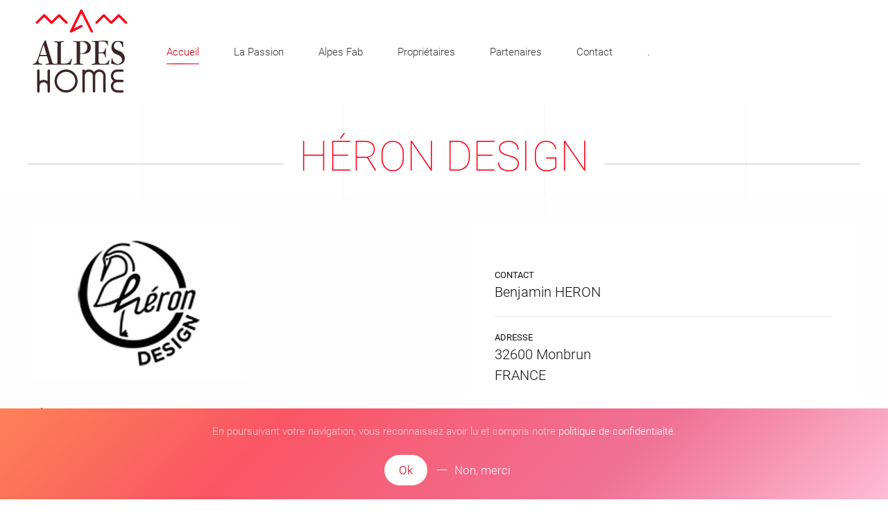

--- FILE ---
content_type: text/html; charset=utf-8
request_url: https://www.alpes-home.com/meribel-2022/les-exposants-meribel-2022/22-exposants/exposants-meribel-2020/291-heron-design.html
body_size: 6947
content:
<!DOCTYPE html>
<html prefix="og: http://ogp.me/ns#" lang="fr-fr" dir="ltr" vocab="https://schema.org/">
    <head>
<script>window.dataLayer = window.dataLayer || [];</script>
<!-- Google Tag Manager JS V.1.0.2 from Tools for Joomla -->
<script>(function(w,d,s,l,i){w[l]=w[l]||[];w[l].push({'gtm.start':
new Date().getTime(),event:'gtm.js'});var f=d.getElementsByTagName(s)[0],
j=d.createElement(s),dl=l!='dataLayer'?'&l='+l:'';j.async=true;j.src=
'//www.googletagmanager.com/gtm.js?id='+i+dl;f.parentNode.insertBefore(j,f);
})(window,document,'script','dataLayer','GTM-NZ6TGKJ');</script>
<!-- End Google Tag Manager JS -->
        <meta http-equiv="X-UA-Compatible" content="IE=edge">
        <meta name="viewport" content="width=device-width, initial-scale=1">
        <link rel="shortcut icon" href="/images/favicon.gif">
        <link rel="apple-touch-icon" href="/images/Touch-alpeshome-180pix.png">
        <meta charset="utf-8" />
	<base href="https://www.alpes-home.com/meribel-2022/les-exposants-meribel-2022/22-exposants/exposants-meribel-2020/291-heron-design.html" />
	<meta name="keywords" content="salon, conférence, exposition, foire, montagne, lac, aménagement, décoration, architecture, art de vivre, chalet, immobilier, alpes home, design" />
	<meta name="author" content="Super User" />
	<meta name="description" content="Salon Alpin de l’aménagement, de la décorationet de l’art de vivre en montagne, à Méribel, Courchevel, Combloux, Les 2 Alpes, Aix Les Bains. exposition et conférences" />
	<meta name="generator" content="Joomla! - Open Source Content Management" />
	<title>Héron Design</title>
	<link href="/media/plg_flickrsuite_chrome/css/general.min.css" rel="stylesheet" />
	<link href="/media/plg_flickrsuite_chrome/css/photo.min.css" rel="stylesheet" />
	
	
	<link href="https://cdn.jsdelivr.net/npm/simple-line-icons@2.4.1/css/simple-line-icons.css" rel="stylesheet" />
	<link href="/components/com_k2/css/k2.css?v=2.10.3&b=20200429" rel="stylesheet" />
	<link href="/plugins/system/jce/css/content.css?badb4208be409b1335b815dde676300e" rel="stylesheet" />
	<link href="/templates/yootheme/css/theme.9.css?1665424102" rel="stylesheet" />
	<script src="/media/jui/js/jquery.min.js?62170b839c5d3c2fad5e4fab3ac4fa93"></script>
	<script src="/media/jui/js/jquery-noconflict.js?62170b839c5d3c2fad5e4fab3ac4fa93"></script>
	<script src="/media/jui/js/jquery-migrate.min.js?62170b839c5d3c2fad5e4fab3ac4fa93"></script>
	<script src="/media/plg_flickrsuite_chrome/js/klass.min.js"></script>
	<script src="/media/plg_flickrsuite_chrome/js/general.min.js"></script>
	<script src="/media/plg_flickrsuite_chrome/js/photo.min.js"></script>
			<script src="/media/k2/assets/js/k2.frontend.js?v=2.10.3&b=20200429&sitepath=/"></script>
	<script src="https://www.google.com/recaptcha/api.js?render=6LcW02UeAAAAAOrnGEXvlCKCzntJcVN6TY5S2xud"></script>
	<script src="/templates/yootheme/vendor/yootheme/theme-analytics/app/analytics.min.js?2.7.24" defer></script>
	<script src="/templates/yootheme/vendor/yootheme/theme-cookie/app/cookie.min.js?2.7.24" defer></script>
	<script src="/templates/yootheme/vendor/assets/uikit/dist/js/uikit.min.js?2.7.24"></script>
	<script src="/templates/yootheme/vendor/assets/uikit/dist/js/uikit-icons-sonic.min.js?2.7.24"></script>
	<script src="/templates/yootheme/js/theme.js?2.7.24"></script>
	<script src="/media/com_widgetkit/js/maps.js" defer></script>
	<script>

// START: Flickr Suite config
hs.lang = {
	 cssDirection:     'ltr',
	 loadingText :     'Loading...',
	 loadingTitle :    'Click to cancel',
	 focusTitle :      'Click to bring to front',
	 fullExpandTitle : 'Expand to actual size (f)',
	 fullExpandText :  '1:1',
	 creditsText :     '',
	 creditsTitle :    '',
	 previousText :    'Previous',
	 previousTitle :   'Previous (arrow left)',
	 nextText :        'Next',
	 nextTitle :       'Next (arrow right)',
	 moveTitle :       'Move',
	 moveText :        'Move',
	 closeText :       'Close',
	 closeTitle :      'Close (Esc)',
	 resizeTitle :     'Resize',
	 playText :        'Play',
	 playTitle :       'Play slideshow (spacebar)',
	 pauseText :       'Pause',
	 pauseTitle :      'Pause slideshow(spacebar)',
	 number :          'Image %1 of %2',
	 restoreTitle :    'Click to close image, click and drag to move. Use arrow keys for next and previous.'
};
upgFS.lang = { 
 	 description 				: 'Description', 
 	 dateTaken 					: 'Date taken', 
 	 dateUploaded 				: 'Date uploaded', 
 	 owner						: 'Owner', 
 	 location					: 'Location', 
 	 latitude					: 'Latitude', 
 	 longitude					: 'Longitude', 
 	 download					: 'Download', 
 	 downloadPhoto				: 'Download photo', 
 	 thisPhotoOn				: 'This photo on', 
 	 viewOnGoogleMaps			: 'View on Google maps', 
 	 loadingImages				: 'Loading images...', 
 	 loadingImagesDescription	: 'Please wait while new images are fetched.'  
 }; 
 upgFS.isMobile = false;
// END: Flickr Suite config
document.addEventListener('DOMContentLoaded', function() {
            Array.prototype.slice.call(document.querySelectorAll('a span[id^="cloak"]')).forEach(function(span) {
                span.innerText = span.textContent;
            });
        });if (typeof window.grecaptcha !== 'undefined') { grecaptcha.ready(function() { grecaptcha.execute("6LcW02UeAAAAAOrnGEXvlCKCzntJcVN6TY5S2xud", {action:'homepage'});}); }
	</script>
	<script>var $theme = {"google_analytics":"UA-62698292-1","google_analytics_anonymize":"","cookie":{"mode":"consent","template":"<div class=\"tm-cookie-banner uk-section uk-section-xsmall uk-section-primary uk-position-bottom uk-position-fixed\">\n        <div class=\"uk-container uk-container-expand uk-text-center\">\n\n            <p>En poursuivant votre navigation, vous reconnaissez avoir lu et compris notre <a href=\"index.php?option=com_content&amp;view=article&amp;id=371:politique-de-protection-des-donnees-personnelles&amp;catid=2:uncategorised\">politique de confidentialt\u00e9.<\/a><\/p>\n                            <button type=\"button\" class=\"js-accept uk-button uk-button-primary uk-margin-small-left\" data-uk-toggle=\"target: !.uk-section; animation: true\">Ok<\/button>\n            \n                        <button type=\"button\" class=\"js-reject uk-button uk-button-text uk-margin-small-left\" data-uk-toggle=\"target: !.uk-section; animation: true\">Non, merci<\/button>\n            \n        <\/div>\n    <\/div>","position":"bottom"}};</script>

    </head>
    <body class="">
<!-- Google Tag Manager iframe V.1.0.2 from Tools for Joomla -->
<noscript><iframe src='//www.googletagmanager.com/ns.html?id=GTM-NZ6TGKJ'
height='0' width='0' style='display:none;visibility:hidden'></iframe></noscript>
<!-- End Google Tag Manager iframe -->

        
        
        <div class="tm-page">

                        
<div class="tm-header-mobile uk-hidden@m">


    <div class="uk-navbar-container">
        <nav uk-navbar="container: .tm-header-mobile">

            
                        <div class="uk-navbar-center">
                
<a href="https://www.alpes-home.com/" class="uk-navbar-item uk-logo">
    <img alt="Alpeshome" width="100" src="/images/logo-alpeshome-2022.svg"></a>
                            </div>
            
                        <div class="uk-navbar-right">

                
                                <a class="uk-navbar-toggle" href="#tm-mobile" uk-toggle>
                                        <div uk-navbar-toggle-icon></div>
                </a>
                
                
            </div>
            
        </nav>
    </div>

    


<div id="tm-mobile" class="uk-modal-full" uk-modal>
    <div class="uk-modal-dialog uk-modal-body uk-text-center uk-flex uk-height-viewport">

                <button class="uk-modal-close-full" type="button" uk-close></button>
        
                <div class="uk-margin-auto-vertical uk-width-1-1">
            
            
<div class="uk-child-width-1-1" uk-grid>    <div>
<div class="uk-panel" id="module-menu-mobile">

    
    
<ul class="uk-nav uk-nav-primary uk-nav-center">
    
	<li class="item-101 uk-active"><a href="/"> Accueil</a></li>
	<li class="item-117 uk-parent"><a href="/la-passion.html"> La passion</a>
	<ul class="uk-nav-sub">

		<li class="item-262"><a href="/la-passion/les-actus.html"> Les actus </a></li>
		<li class="item-171"><a href="/la-passion/meribel-2015.html"> Méribel 2015</a></li>
		<li class="item-168"><a href="/la-passion/meribel-2016.html"> Méribel 2016</a></li>
		<li class="item-174"><a href="/la-passion/courchevel-2017.html"> Courchevel 2017</a></li>
		<li class="item-218"><a href="/la-passion/alpeshome-combloux-2017.html"> Combloux 2017</a></li>
		<li class="item-112"><a href="/la-passion/courchevel-2018.html"> Courchevel 2018</a></li>
		<li class="item-123"><a href="/la-passion/meribel-2018.html"> Méribel 2018</a></li>
		<li class="item-407"><a href="/la-passion/combloux-2019.html"> Combloux 2019</a></li>
		<li class="item-413"><a href="/la-passion/meribel-2020.html"> Méribel 2020</a></li>
		<li class="item-454"><a href="/assises.html"> Assises 2020</a></li>
		<li class="item-465"><a href="/la-passion/les-2-alpes-2021.html"> Les 2 Alpes 2021</a></li>
		<li class="item-527"><a href="/la-passion/meribel-2022.html"> Méribel 2022</a></li></ul></li>
	<li class="item-194"><a href="/alpes-fab.html"> Alpes Fab</a></li>
	<li class="item-540"><a href="/proprietaires.html"> Propriétaires</a></li>
	<li class="item-108"><a href="/sponsors.html"> Partenaires</a></li>
	<li class="item-193"><a href="/contact.html"> Contact</a></li>
	<li class="item-342"><a href="/nuit-blanche.html"> .</a></li></ul>

</div>
</div></div>

                    </div>
        
    </div>
</div>
</div>


<div class="tm-header uk-visible@m" uk-header>



        <div uk-sticky media="@m" cls-active="uk-navbar-sticky" sel-target=".uk-navbar-container">
    
        <div class="uk-navbar-container">

            <div class="uk-container">
                <nav class="uk-navbar" uk-navbar="{&quot;align&quot;:&quot;left&quot;,&quot;boundary&quot;:&quot;.tm-header .uk-navbar-container&quot;,&quot;container&quot;:&quot;.tm-header &gt; [uk-sticky]&quot;}">

                                        <div class="uk-navbar-left">

                                                    
<a href="https://www.alpes-home.com/" class="uk-navbar-item uk-logo">
    <img alt="Alpeshome" width="150" src="/images/logo-alpeshome-2022.svg"><img class="uk-logo-inverse" alt="Alpeshome" src="/templates/yootheme/cache/touch-device-11d0f88b.png" srcset="/templates/yootheme/cache/touch-device-11d0f88b.png 150w, /templates/yootheme/cache/touch-device-971de1ef.png 200w" sizes="(min-width: 150px) 150px" data-width="150" data-height="150"></a>
                                                    
                                                    
<ul class="uk-navbar-nav">
    
	<li class="item-101 uk-active"><a href="/"> Accueil</a></li>
	<li class="item-117 uk-parent"><a href="/la-passion.html"> La passion</a>
	<div class="uk-navbar-dropdown"><div class="uk-navbar-dropdown-grid uk-child-width-1-1" uk-grid><div><ul class="uk-nav uk-navbar-dropdown-nav">

		<li class="item-262"><a href="/la-passion/les-actus.html"> Les actus </a></li>
		<li class="item-171"><a href="/la-passion/meribel-2015.html"> Méribel 2015</a></li>
		<li class="item-168"><a href="/la-passion/meribel-2016.html"> Méribel 2016</a></li>
		<li class="item-174"><a href="/la-passion/courchevel-2017.html"> Courchevel 2017</a></li>
		<li class="item-218"><a href="/la-passion/alpeshome-combloux-2017.html"> Combloux 2017</a></li>
		<li class="item-112"><a href="/la-passion/courchevel-2018.html"> Courchevel 2018</a></li>
		<li class="item-123"><a href="/la-passion/meribel-2018.html"> Méribel 2018</a></li>
		<li class="item-407"><a href="/la-passion/combloux-2019.html"> Combloux 2019</a></li>
		<li class="item-413"><a href="/la-passion/meribel-2020.html"> Méribel 2020</a></li>
		<li class="item-454"><a href="/assises.html"> Assises 2020</a></li>
		<li class="item-465"><a href="/la-passion/les-2-alpes-2021.html"> Les 2 Alpes 2021</a></li>
		<li class="item-527"><a href="/la-passion/meribel-2022.html"> Méribel 2022</a></li></ul></div></div></div></li>
	<li class="item-194"><a href="/alpes-fab.html"> Alpes Fab</a></li>
	<li class="item-540"><a href="/proprietaires.html"> Propriétaires</a></li>
	<li class="item-108"><a href="/sponsors.html"> Partenaires</a></li>
	<li class="item-193"><a href="/contact.html"> Contact</a></li>
	<li class="item-342"><a href="/nuit-blanche.html"> .</a></li></ul>

                        
                    </div>
                    
                    
                    
                </nav>
            </div>

        </div>

        </div>
    





</div>
            
            

            
            <div id="system-message-container" data-messages="[]">
</div>

            <!-- Builder #page -->
<div class="uk-section-default uk-section uk-section-small uk-padding-remove-bottom" uk-scrollspy="target: [uk-scrollspy-class]; cls: uk-animation-slide-left-small; delay: false;">
    
        
        
        
            
                                <div class="uk-container">                
                    
                    <div class="tm-grid-expand uk-child-width-1-1 uk-grid-margin" uk-grid>
<div class="uk-width-1-1@m">
    
        
            
            
                
                    
<h2 class="uk-heading-small uk-heading-line uk-text-primary uk-margin-medium uk-text-center" uk-scrollspy-class="uk-animation-slide-bottom-small">        <span><p>Héron Design</p></span>
    </h2>
                
            
        
    
</div>
</div>
                                </div>
                
            
        
    
</div>

<div class="uk-section-default uk-position-relative" uk-scrollspy="target: [uk-scrollspy-class]; cls: uk-animation-slide-left-small; delay: false;">
        <div data-src="/templates/yootheme/cache/places-background-ec734217.jpeg" data-srcset="/templates/yootheme/cache/places-background-bc829957.jpeg 768w, /templates/yootheme/cache/places-background-65f96f11.jpeg 1024w, /templates/yootheme/cache/places-background-11d702cc.jpeg 1366w, /templates/yootheme/cache/places-background-bf72c986.jpeg 1600w, /templates/yootheme/cache/places-background-ec734217.jpeg 1920w" data-sizes="(min-width: 1920px) 1920px" uk-img class="uk-background-norepeat uk-background-contain uk-background-bottom-center uk-section uk-section-small">    
        
                <div class="uk-position-cover" style="background-color: rgba(254, 254, 254, 0.84);"></div>        
        
            
                                <div class="uk-container uk-position-relative">                
                    
                    <div class="tm-grid-expand uk-grid-large uk-margin-large" uk-grid>
<div class="uk-width-1-2@m">
    
        
            
            
                
                    
<div class="uk-margin" uk-scrollspy-class>
        <img class="el-image" alt data-src="/templates/yootheme/cache/heron-design-vignette-20815010.jpeg" data-srcset="/templates/yootheme/cache/heron-design-vignette-20815010.jpeg 315w" data-sizes="(min-width: 315px) 315px" data-width="315" data-height="224" uk-img>    
    
</div>

<h4 class="uk-heading-divider uk-text-primary" uk-scrollspy-class>        Héron Design propose une collection de mobilier alliant le bois, le métal, le verre et le lichen    </h4><div class="uk-panel uk-text-lead uk-margin" uk-scrollspy-class><p>&nbsp;</p>
<p style="text-align: justify;">Héron Design combine vos envies et son savoir faire pour réaliser des p<strong>ièces uniques sur mesure pour votre intérieur</strong>. Sa conception est de représenter des milieux naturel à travers ses <strong>tables</strong>, ses <strong>têtes de lit</strong>, ses <strong>miroirs</strong>, ses <strong>lampes</strong> ou tout autre type de mobilier en utilisant les maladies et les défauts du bois ainsi que l'association de matériaux nobles.</p></div><div class="uk-panel uk-margin" uk-scrollspy-class>&nbsp;</div>
<div class="uk-margin" uk-scrollspy-class>
    
    
        
        
<a class="el-content uk-button uk-button-default uk-flex-inline uk-flex-center uk-flex-middle" href="/?Itemid=311">
        <span class="uk-margin-small-right" uk-icon="arrow-left"></span>    
        Retour Exposants    
    
</a>


        
    
    
</div>

                
            
        
    
</div>

<div class="uk-grid-item-match uk-width-1-2@m">
        <div class="uk-tile-default uk-tile">    
        
            
            
                
                    
<ul class="uk-list uk-list-divider uk-list-large" uk-scrollspy-class>        <li class="el-item">

    
    
<h3 class="el-title uk-margin-remove uk-h6">Contact</h3>
    
    <div class="el-content uk-panel uk-text-lead"><p>Benjamin HERON</p></div>
            
</li>
        <li class="el-item">

    
    
<h3 class="el-title uk-margin-remove uk-h6">Adresse</h3>
    
    <div class="el-content uk-panel uk-text-lead"><p>32600 Monbrun<br />FRANCE</p>
<p>&nbsp;</p></div>
            
</li>
    </ul>
<div class="uk-margin" uk-scrollspy-class>    <div class="uk-child-width-auto uk-grid-small uk-flex-inline" uk-grid>
            <div>
<a class="el-link uk-icon-button" href="mailto:contact@heron-design.com" target="_blank" rel="noreferrer"><span uk-icon="icon: mail;"></span></a></div>
            <div>
<a class="el-link uk-icon-button" href="http://www.heron-design.com/en/home/" target="_blank" rel="noreferrer"><span uk-icon="icon: social;"></span></a></div>
            <div>
<a class="el-link uk-icon-button" href="https://www.facebook.com/herondesigntableau/" target="_blank" rel="noreferrer"><span uk-icon="icon: facebook;"></span></a></div>
            <div>
<a class="el-link uk-icon-button" href="https://www.instagram.com/heron_design_/" target="_blank" rel="noreferrer"><span uk-icon="icon: instagram;"></span></a></div>
    
    </div></div>
<div class="uk-panel" uk-scrollspy-class>
    
    
<div class="uk-margin-remove-last-child custom" ><p><div id="set0a6e2e15f503a79f8d49b0b8493562a5Disp" class="fsThumbGrid  fsHybridImv">
<div class="fsImage fsThumb"><div class="fsHeightFix" style="padding-top: 75%;"></div><div class="fsInfoBar fsImageInfo fsLinked"><div class="fsTitle"><i class="icon-picture icon-white"></i> <span>GOY-39</span></div><div class="fsOptions"> <span class="fsOption fsOptionInfo" onclick="upgFS.openInfoModal('set0a6e2e15f503a79f8d49b0b8493562a5-photo-0');"><i class="fsIcon-info-2"></i></span> <span class="fsOption fsOptionLink" onclick="javascript: window.open('https://www.flickr.com/photos/130864628@N03/49620892041', 'blank');"><i class="fsIcon-link"></i></span></div></div><div class="fsImgContainer fsLinked" style="background-image: url(https://live.staticflickr.com/65535/49620892041_5d44c89f48.jpg);" onclick="javascript: return upgFS.fireImv('set0a6e2e15f503a79f8d49b0b8493562a5', 'set0a6e2e15f503a79f8d49b0b8493562a5-photo-0', 0);"></div></div>
<div class="fsImage fsThumb"><div class="fsHeightFix" style="padding-top: 75%;"></div><div class="fsInfoBar fsImageInfo fsLinked"><div class="fsTitle"><i class="icon-picture icon-white"></i> <span>GOY-herondesignIMG_8803_250417-2</span></div><div class="fsOptions"> <span class="fsOption fsOptionInfo" onclick="upgFS.openInfoModal('set0a6e2e15f503a79f8d49b0b8493562a5-photo-1');"><i class="fsIcon-info-2"></i></span> <span class="fsOption fsOptionLink" onclick="javascript: window.open('https://www.flickr.com/photos/130864628@N03/49621161967', 'blank');"><i class="fsIcon-link"></i></span></div></div><div class="fsImgContainer fsLinked" style="background-image: url(https://live.staticflickr.com/65535/49621161967_9f61ed655d.jpg);" onclick="javascript: return upgFS.fireImv('set0a6e2e15f503a79f8d49b0b8493562a5', 'set0a6e2e15f503a79f8d49b0b8493562a5-photo-1', 1);"></div></div>
<div class="fsImage fsThumb"><div class="fsHeightFix" style="padding-top: 75%;"></div><div class="fsInfoBar fsImageInfo fsLinked"><div class="fsTitle"><i class="icon-picture icon-white"></i> <span>GOY-IMG_7915</span></div><div class="fsOptions"> <span class="fsOption fsOptionInfo" onclick="upgFS.openInfoModal('set0a6e2e15f503a79f8d49b0b8493562a5-photo-2');"><i class="fsIcon-info-2"></i></span> <span class="fsOption fsOptionLink" onclick="javascript: window.open('https://www.flickr.com/photos/130864628@N03/49620378723', 'blank');"><i class="fsIcon-link"></i></span></div></div><div class="fsImgContainer fsLinked" style="background-image: url(https://live.staticflickr.com/65535/49620378723_89d35929d5.jpg);" onclick="javascript: return upgFS.fireImv('set0a6e2e15f503a79f8d49b0b8493562a5', 'set0a6e2e15f503a79f8d49b0b8493562a5-photo-2', 2);"></div></div>
<div class="fsImage fsThumb"><div class="fsHeightFix" style="padding-top: 75%;"></div><div class="fsInfoBar fsImageInfo fsLinked"><div class="fsTitle"><i class="icon-picture icon-white"></i> <span>GOY-IMG_7937</span></div><div class="fsOptions"> <span class="fsOption fsOptionInfo" onclick="upgFS.openInfoModal('set0a6e2e15f503a79f8d49b0b8493562a5-photo-3');"><i class="fsIcon-info-2"></i></span> <span class="fsOption fsOptionLink" onclick="javascript: window.open('https://www.flickr.com/photos/130864628@N03/49620378538', 'blank');"><i class="fsIcon-link"></i></span></div></div><div class="fsImgContainer fsLinked" style="background-image: url(https://live.staticflickr.com/65535/49620378538_b22c1bb9d0.jpg);" onclick="javascript: return upgFS.fireImv('set0a6e2e15f503a79f8d49b0b8493562a5', 'set0a6e2e15f503a79f8d49b0b8493562a5-photo-3', 3);"></div></div>

</div>
<div id="set0a6e2e15f503a79f8d49b0b8493562a5" class="fsHiddenContainer">
<li><a id="set0a6e2e15f503a79f8d49b0b8493562a5-0" href="https://live.staticflickr.com/65535/49620892041_5d44c89f48_b.jpg" class="highslide" onclick="return hs.expand(this, { slideshowGroup: 'set0a6e2e15f503a79f8d49b0b8493562a5'} )"><img id="set0a6e2e15f503a79f8d49b0b8493562a5-photo-0" src="https://live.staticflickr.com/65535/49620892041_5d44c89f48.jpg" alt="GOY-39" owner="alpes_home" datetaken="22:25:24 04-03-2020" dateuploaded="07:27:08 05-03-2020" credits="https://www.flickr.com/photos/130864628@N03/49620892041"></a></li>
<li><a id="set0a6e2e15f503a79f8d49b0b8493562a5-1" href="https://live.staticflickr.com/65535/49621161967_9f61ed655d_b.jpg" class="highslide" onclick="return hs.expand(this, { slideshowGroup: 'set0a6e2e15f503a79f8d49b0b8493562a5'} )"><img id="set0a6e2e15f503a79f8d49b0b8493562a5-photo-1" src="https://live.staticflickr.com/65535/49621161967_9f61ed655d.jpg" alt="GOY-herondesignIMG_8803_250417-2" owner="alpes_home" datetaken="17:42:54 25-04-2017" dateuploaded="07:27:08 05-03-2020" credits="https://www.flickr.com/photos/130864628@N03/49621161967"></a></li>
<li><a id="set0a6e2e15f503a79f8d49b0b8493562a5-2" href="https://live.staticflickr.com/65535/49620378723_89d35929d5_b.jpg" class="highslide" onclick="return hs.expand(this, { slideshowGroup: 'set0a6e2e15f503a79f8d49b0b8493562a5'} )"><img id="set0a6e2e15f503a79f8d49b0b8493562a5-photo-2" src="https://live.staticflickr.com/65535/49620378723_89d35929d5.jpg" alt="GOY-IMG_7915" owner="alpes_home" datetaken="22:25:26 04-03-2020" dateuploaded="07:27:09 05-03-2020" credits="https://www.flickr.com/photos/130864628@N03/49620378723"></a></li>
<li><a id="set0a6e2e15f503a79f8d49b0b8493562a5-3" href="https://live.staticflickr.com/65535/49620378538_b22c1bb9d0_b.jpg" class="highslide" onclick="return hs.expand(this, { slideshowGroup: 'set0a6e2e15f503a79f8d49b0b8493562a5'} )"><img id="set0a6e2e15f503a79f8d49b0b8493562a5-photo-3" src="https://live.staticflickr.com/65535/49620378538_b22c1bb9d0.jpg" alt="GOY-IMG_7937" owner="alpes_home" datetaken="22:25:23 04-03-2020" dateuploaded="07:27:10 05-03-2020" credits="https://www.flickr.com/photos/130864628@N03/49620378538"></a></li>

</div>
<script type="text/javascript">
upgFS.addSlideshowConfig('set0a6e2e15f503a79f8d49b0b8493562a5', {"titles":true,"descriptions":false,"slideshow":true}, false);
upgFS.thumbContainers.push({"id":"#set0a6e2e15f503a79f8d49b0b8493562a5Disp","lastWidth":0,"t":{"minWidth":150,"maxWidth":250,"hSpace":2,"vSpace":2,"styleMargin":2,"perRow":"default"}});
</script>
</p></div>

</div>

                
            
        
        </div>
    
</div>
</div><div class="tm-grid-expand uk-grid-large uk-grid-margin-large" uk-grid>
<div class="uk-width-2-3@m">
    
        
            
            
                
                    
                
            
        
    
</div>

<div class="uk-width-1-3@m">
    
        
            
            
                
                    
                
            
        
    
</div>
</div>
                                </div>
                
            
        
        </div>
    
</div>

            
            

            <!-- Builder #footer -->
<div class="uk-section-primary uk-section">
    
        
        
        
            
                                <div class="uk-container">                
                    
                    <div class="tm-grid-expand uk-grid-margin" uk-grid>
<div class="uk-width-1-3@s">
    
        
            
            
                
                    
<div class="uk-margin uk-text-left@s uk-text-center">
        <img class="el-image" alt data-src="/templates/yootheme/cache/touch-device-d9bec434.png" data-srcset="/templates/yootheme/cache/touch-device-d9bec434.png 150w, /templates/yootheme/cache/touch-device-971de1ef.png 200w" data-sizes="(min-width: 150px) 150px" data-width="150" data-height="150" uk-img>    
    
</div>
<div class="uk-panel uk-text-lead uk-margin">SALON ALPIN DE L’AMÉNAGEMENT,<br />
DE LA DÉCORATION <br />
ET DE L’ART DE VIVRE EN MONTAGNE<br /></div>
                
            
        
    
</div>

<div class="uk-width-1-3@s">
    
        
            
            
                
                    
<div>
    
    
        
        
<a class="el-content uk-button uk-button-default" href="#" uk-scroll>
    
        S'INSCRIRE AU SALON    
    
</a>


        
    
    
</div>

<h3 class="uk-h5 uk-text-left@s uk-text-center">        RENSEIGNEMENTS    </h3>
<ul class="uk-list uk-margin-remove-bottom uk-text-left@s uk-text-center">
    <li class="el-item">                
    <div class="el-content uk-panel"><a href="#" uk-scroll class="el-link uk-link-muted uk-margin-remove-last-child"><h3>+33(0)4 56 64 98 00</h3>
<p>17, rue Saint-Exupéry<br />73800 Porte de Savoie<br />France</p></a></div>            </li>

    <li class="el-item">                
    <div class="el-content uk-panel"><a href="#" uk-scroll class="el-link uk-link-muted uk-margin-remove-last-child">
</a></div>            </li>
</ul>
<div class="uk-margin-remove-top">    <div class="uk-child-width-auto uk-grid-small uk-flex-inline" uk-grid>
            <div>
<a class="el-link uk-icon-button" href="https://www.facebook.com/AlpesHome" rel="noreferrer"><span uk-icon="icon: facebook;"></span></a></div>
            <div>
<a class="el-link uk-icon-button" href="https://www.instagram.com/alpeshome/" rel="noreferrer"><span uk-icon="icon: instagram;"></span></a></div>
            <div>
<a class="el-link uk-icon-button" href="mailto:m.cholet@alpes-home.com" rel="noreferrer"><span uk-icon="icon: mail;"></span></a></div>
    
    </div></div>
                
            
        
    
</div>

<div class="uk-width-1-3@s">
    
        
            
            
                
                    
<h3 class="uk-h5 uk-text-left@s uk-text-center">        RECEVOIR LA NEWSLETTER    </h3><div><div id="mc_embed_signup">
<form action="https://alpes-home.us18.list-manage.com/subscribe/post?u=3fe45b24dd14925d25e53b20d&amp;id=2eb518008f" method="post" id="mc-embedded-subscribe-form" name="mc-embedded-subscribe-form" class="validate" target="_blank" novalidate>
    <div id="mc_embed_signup_scroll">
<div class="mc-field-group">
	<label for="mce-EMAIL">Email  <span class="asterisk">*</span>
</label>
	<input type="email" value="" name="EMAIL" class="required email" id="mce-EMAIL">
</div>
<div class="mc-field-group">
	<label for="mce-FNAME">Prénom </label>
	<input type="text" value="" name="FNAME" class="" id="mce-FNAME">
</div>
<div class="mc-field-group">
	<label for="mce-LNAME">Nom </label>
	<input type="text" value="" name="LNAME" class="" id="mce-LNAME">
</div>
	<div id="mce-responses" class="clear">
		<div class="response" id="mce-error-response" style="display:none"></div>
		<div class="response" id="mce-success-response" style="display:none"></div>
	</div>    <!-- real people should not fill this in and expect good things - do not remove this or risk form bot signups-->
    <div style="position: absolute; left: -5000px;" aria-hidden="true"><input type="text" name="b_3fe45b24dd14925d25e53b20d_2eb518008f" tabindex="-1" value=""></div><br/>
    <div style="text-align: center"><input type="submit" value="S'abonner" name="subscribe" id="mc-embedded-subscribe" class="btn-warning btn-mini btn" ></div>
    </div>
</form>
</div>
<script type='text/javascript' src='//s3.amazonaws.com/downloads.mailchimp.com/js/mc-validate.js'></script><script type='text/javascript'>(function($) {window.fnames = new Array(); window.ftypes = new Array();fnames[0]='EMAIL';ftypes[0]='email';fnames[1]='FNAME';ftypes[1]='text';fnames[2]='LNAME';ftypes[2]='text';fnames[3]='ADDRESS';ftypes[3]='address';fnames[4]='PHONE';ftypes[4]='phone';fnames[5]='BIRTHDAY';ftypes[5]='birthday';fnames[6]='MMERGE6';ftypes[6]='text';fnames[7]='MMERGE7';ftypes[7]='text';fnames[8]='MMERGE8';ftypes[8]='text';fnames[9]='MMERGE9';ftypes[9]='text';}(jQuery));var $mcj = jQuery.noConflict(true);</script></div>
                
            
        
    
</div>
</div>
                                </div>
                
            
        
    
</div>

<div class="uk-section-secondary uk-section uk-padding-remove-vertical">
    
        
        
        
            
                
                    
                    <div class="tm-grid-expand uk-child-width-1-1 uk-margin-remove-vertical" uk-grid>
<div class="uk-width-1-1@m">
    
        
            
            
                
                    <hr>
                
            
        
    
</div>
</div>
                
            
        
    
</div>

<div class="uk-section-primary uk-section uk-section-xsmall">
    
        
        
        
            
                                <div class="uk-container">                
                    
                    <div class="tm-grid-expand uk-margin-remove-vertical" uk-grid>
<div class="uk-grid-item-match uk-flex-middle uk-width-1-2@s">
    
        
            
                        <div class="uk-panel uk-width-1-1">            
                
                    
<div>
    <ul class="uk-margin-remove-bottom uk-subnav" uk-margin>        <li class="el-item ">
    <a class="el-link" href="/">Accueil</a></li>
        <li class="el-item ">
    <a class="el-link" href="/2-uncategorised/372-mentions-legales.html">Mentions légales</a></li>
        <li class="el-item ">
    <a class="el-link" href="/2-uncategorised/371-politique-de-protection-des-donnees-personnelles.html">Politique de confidentialité</a></li>
        <li class="el-item ">
    <a class="el-link" href="/contact.html">Contact</a></li>
        </ul>

</div>
<div class="uk-panel uk-text-small uk-text-muted uk-margin uk-text-left@s uk-text-center"><p>Design Signe Bluette. All rights Reserved.<a href="/2-uncategorised/163-garden-party.html"><br /></a></p></div>
                
                        </div>
            
        
    
</div>

<div class="uk-grid-item-match uk-flex-middle uk-width-1-2@s">
    
        
            
                        <div class="uk-panel uk-width-1-1">            
                
                    
<div class="uk-margin uk-text-right@s uk-text-center"><a href="#" uk-totop uk-scroll></a></div>
                
                        </div>
            
        
    
</div>
</div>
                                </div>
                
            
        
    
</div>

        </div>

        
        

    </body>
</html>


--- FILE ---
content_type: text/html; charset=utf-8
request_url: https://www.google.com/recaptcha/api2/anchor?ar=1&k=6LcW02UeAAAAAOrnGEXvlCKCzntJcVN6TY5S2xud&co=aHR0cHM6Ly93d3cuYWxwZXMtaG9tZS5jb206NDQz&hl=en&v=PoyoqOPhxBO7pBk68S4YbpHZ&size=invisible&anchor-ms=20000&execute-ms=30000&cb=sq31glxh1y3p
body_size: 48702
content:
<!DOCTYPE HTML><html dir="ltr" lang="en"><head><meta http-equiv="Content-Type" content="text/html; charset=UTF-8">
<meta http-equiv="X-UA-Compatible" content="IE=edge">
<title>reCAPTCHA</title>
<style type="text/css">
/* cyrillic-ext */
@font-face {
  font-family: 'Roboto';
  font-style: normal;
  font-weight: 400;
  font-stretch: 100%;
  src: url(//fonts.gstatic.com/s/roboto/v48/KFO7CnqEu92Fr1ME7kSn66aGLdTylUAMa3GUBHMdazTgWw.woff2) format('woff2');
  unicode-range: U+0460-052F, U+1C80-1C8A, U+20B4, U+2DE0-2DFF, U+A640-A69F, U+FE2E-FE2F;
}
/* cyrillic */
@font-face {
  font-family: 'Roboto';
  font-style: normal;
  font-weight: 400;
  font-stretch: 100%;
  src: url(//fonts.gstatic.com/s/roboto/v48/KFO7CnqEu92Fr1ME7kSn66aGLdTylUAMa3iUBHMdazTgWw.woff2) format('woff2');
  unicode-range: U+0301, U+0400-045F, U+0490-0491, U+04B0-04B1, U+2116;
}
/* greek-ext */
@font-face {
  font-family: 'Roboto';
  font-style: normal;
  font-weight: 400;
  font-stretch: 100%;
  src: url(//fonts.gstatic.com/s/roboto/v48/KFO7CnqEu92Fr1ME7kSn66aGLdTylUAMa3CUBHMdazTgWw.woff2) format('woff2');
  unicode-range: U+1F00-1FFF;
}
/* greek */
@font-face {
  font-family: 'Roboto';
  font-style: normal;
  font-weight: 400;
  font-stretch: 100%;
  src: url(//fonts.gstatic.com/s/roboto/v48/KFO7CnqEu92Fr1ME7kSn66aGLdTylUAMa3-UBHMdazTgWw.woff2) format('woff2');
  unicode-range: U+0370-0377, U+037A-037F, U+0384-038A, U+038C, U+038E-03A1, U+03A3-03FF;
}
/* math */
@font-face {
  font-family: 'Roboto';
  font-style: normal;
  font-weight: 400;
  font-stretch: 100%;
  src: url(//fonts.gstatic.com/s/roboto/v48/KFO7CnqEu92Fr1ME7kSn66aGLdTylUAMawCUBHMdazTgWw.woff2) format('woff2');
  unicode-range: U+0302-0303, U+0305, U+0307-0308, U+0310, U+0312, U+0315, U+031A, U+0326-0327, U+032C, U+032F-0330, U+0332-0333, U+0338, U+033A, U+0346, U+034D, U+0391-03A1, U+03A3-03A9, U+03B1-03C9, U+03D1, U+03D5-03D6, U+03F0-03F1, U+03F4-03F5, U+2016-2017, U+2034-2038, U+203C, U+2040, U+2043, U+2047, U+2050, U+2057, U+205F, U+2070-2071, U+2074-208E, U+2090-209C, U+20D0-20DC, U+20E1, U+20E5-20EF, U+2100-2112, U+2114-2115, U+2117-2121, U+2123-214F, U+2190, U+2192, U+2194-21AE, U+21B0-21E5, U+21F1-21F2, U+21F4-2211, U+2213-2214, U+2216-22FF, U+2308-230B, U+2310, U+2319, U+231C-2321, U+2336-237A, U+237C, U+2395, U+239B-23B7, U+23D0, U+23DC-23E1, U+2474-2475, U+25AF, U+25B3, U+25B7, U+25BD, U+25C1, U+25CA, U+25CC, U+25FB, U+266D-266F, U+27C0-27FF, U+2900-2AFF, U+2B0E-2B11, U+2B30-2B4C, U+2BFE, U+3030, U+FF5B, U+FF5D, U+1D400-1D7FF, U+1EE00-1EEFF;
}
/* symbols */
@font-face {
  font-family: 'Roboto';
  font-style: normal;
  font-weight: 400;
  font-stretch: 100%;
  src: url(//fonts.gstatic.com/s/roboto/v48/KFO7CnqEu92Fr1ME7kSn66aGLdTylUAMaxKUBHMdazTgWw.woff2) format('woff2');
  unicode-range: U+0001-000C, U+000E-001F, U+007F-009F, U+20DD-20E0, U+20E2-20E4, U+2150-218F, U+2190, U+2192, U+2194-2199, U+21AF, U+21E6-21F0, U+21F3, U+2218-2219, U+2299, U+22C4-22C6, U+2300-243F, U+2440-244A, U+2460-24FF, U+25A0-27BF, U+2800-28FF, U+2921-2922, U+2981, U+29BF, U+29EB, U+2B00-2BFF, U+4DC0-4DFF, U+FFF9-FFFB, U+10140-1018E, U+10190-1019C, U+101A0, U+101D0-101FD, U+102E0-102FB, U+10E60-10E7E, U+1D2C0-1D2D3, U+1D2E0-1D37F, U+1F000-1F0FF, U+1F100-1F1AD, U+1F1E6-1F1FF, U+1F30D-1F30F, U+1F315, U+1F31C, U+1F31E, U+1F320-1F32C, U+1F336, U+1F378, U+1F37D, U+1F382, U+1F393-1F39F, U+1F3A7-1F3A8, U+1F3AC-1F3AF, U+1F3C2, U+1F3C4-1F3C6, U+1F3CA-1F3CE, U+1F3D4-1F3E0, U+1F3ED, U+1F3F1-1F3F3, U+1F3F5-1F3F7, U+1F408, U+1F415, U+1F41F, U+1F426, U+1F43F, U+1F441-1F442, U+1F444, U+1F446-1F449, U+1F44C-1F44E, U+1F453, U+1F46A, U+1F47D, U+1F4A3, U+1F4B0, U+1F4B3, U+1F4B9, U+1F4BB, U+1F4BF, U+1F4C8-1F4CB, U+1F4D6, U+1F4DA, U+1F4DF, U+1F4E3-1F4E6, U+1F4EA-1F4ED, U+1F4F7, U+1F4F9-1F4FB, U+1F4FD-1F4FE, U+1F503, U+1F507-1F50B, U+1F50D, U+1F512-1F513, U+1F53E-1F54A, U+1F54F-1F5FA, U+1F610, U+1F650-1F67F, U+1F687, U+1F68D, U+1F691, U+1F694, U+1F698, U+1F6AD, U+1F6B2, U+1F6B9-1F6BA, U+1F6BC, U+1F6C6-1F6CF, U+1F6D3-1F6D7, U+1F6E0-1F6EA, U+1F6F0-1F6F3, U+1F6F7-1F6FC, U+1F700-1F7FF, U+1F800-1F80B, U+1F810-1F847, U+1F850-1F859, U+1F860-1F887, U+1F890-1F8AD, U+1F8B0-1F8BB, U+1F8C0-1F8C1, U+1F900-1F90B, U+1F93B, U+1F946, U+1F984, U+1F996, U+1F9E9, U+1FA00-1FA6F, U+1FA70-1FA7C, U+1FA80-1FA89, U+1FA8F-1FAC6, U+1FACE-1FADC, U+1FADF-1FAE9, U+1FAF0-1FAF8, U+1FB00-1FBFF;
}
/* vietnamese */
@font-face {
  font-family: 'Roboto';
  font-style: normal;
  font-weight: 400;
  font-stretch: 100%;
  src: url(//fonts.gstatic.com/s/roboto/v48/KFO7CnqEu92Fr1ME7kSn66aGLdTylUAMa3OUBHMdazTgWw.woff2) format('woff2');
  unicode-range: U+0102-0103, U+0110-0111, U+0128-0129, U+0168-0169, U+01A0-01A1, U+01AF-01B0, U+0300-0301, U+0303-0304, U+0308-0309, U+0323, U+0329, U+1EA0-1EF9, U+20AB;
}
/* latin-ext */
@font-face {
  font-family: 'Roboto';
  font-style: normal;
  font-weight: 400;
  font-stretch: 100%;
  src: url(//fonts.gstatic.com/s/roboto/v48/KFO7CnqEu92Fr1ME7kSn66aGLdTylUAMa3KUBHMdazTgWw.woff2) format('woff2');
  unicode-range: U+0100-02BA, U+02BD-02C5, U+02C7-02CC, U+02CE-02D7, U+02DD-02FF, U+0304, U+0308, U+0329, U+1D00-1DBF, U+1E00-1E9F, U+1EF2-1EFF, U+2020, U+20A0-20AB, U+20AD-20C0, U+2113, U+2C60-2C7F, U+A720-A7FF;
}
/* latin */
@font-face {
  font-family: 'Roboto';
  font-style: normal;
  font-weight: 400;
  font-stretch: 100%;
  src: url(//fonts.gstatic.com/s/roboto/v48/KFO7CnqEu92Fr1ME7kSn66aGLdTylUAMa3yUBHMdazQ.woff2) format('woff2');
  unicode-range: U+0000-00FF, U+0131, U+0152-0153, U+02BB-02BC, U+02C6, U+02DA, U+02DC, U+0304, U+0308, U+0329, U+2000-206F, U+20AC, U+2122, U+2191, U+2193, U+2212, U+2215, U+FEFF, U+FFFD;
}
/* cyrillic-ext */
@font-face {
  font-family: 'Roboto';
  font-style: normal;
  font-weight: 500;
  font-stretch: 100%;
  src: url(//fonts.gstatic.com/s/roboto/v48/KFO7CnqEu92Fr1ME7kSn66aGLdTylUAMa3GUBHMdazTgWw.woff2) format('woff2');
  unicode-range: U+0460-052F, U+1C80-1C8A, U+20B4, U+2DE0-2DFF, U+A640-A69F, U+FE2E-FE2F;
}
/* cyrillic */
@font-face {
  font-family: 'Roboto';
  font-style: normal;
  font-weight: 500;
  font-stretch: 100%;
  src: url(//fonts.gstatic.com/s/roboto/v48/KFO7CnqEu92Fr1ME7kSn66aGLdTylUAMa3iUBHMdazTgWw.woff2) format('woff2');
  unicode-range: U+0301, U+0400-045F, U+0490-0491, U+04B0-04B1, U+2116;
}
/* greek-ext */
@font-face {
  font-family: 'Roboto';
  font-style: normal;
  font-weight: 500;
  font-stretch: 100%;
  src: url(//fonts.gstatic.com/s/roboto/v48/KFO7CnqEu92Fr1ME7kSn66aGLdTylUAMa3CUBHMdazTgWw.woff2) format('woff2');
  unicode-range: U+1F00-1FFF;
}
/* greek */
@font-face {
  font-family: 'Roboto';
  font-style: normal;
  font-weight: 500;
  font-stretch: 100%;
  src: url(//fonts.gstatic.com/s/roboto/v48/KFO7CnqEu92Fr1ME7kSn66aGLdTylUAMa3-UBHMdazTgWw.woff2) format('woff2');
  unicode-range: U+0370-0377, U+037A-037F, U+0384-038A, U+038C, U+038E-03A1, U+03A3-03FF;
}
/* math */
@font-face {
  font-family: 'Roboto';
  font-style: normal;
  font-weight: 500;
  font-stretch: 100%;
  src: url(//fonts.gstatic.com/s/roboto/v48/KFO7CnqEu92Fr1ME7kSn66aGLdTylUAMawCUBHMdazTgWw.woff2) format('woff2');
  unicode-range: U+0302-0303, U+0305, U+0307-0308, U+0310, U+0312, U+0315, U+031A, U+0326-0327, U+032C, U+032F-0330, U+0332-0333, U+0338, U+033A, U+0346, U+034D, U+0391-03A1, U+03A3-03A9, U+03B1-03C9, U+03D1, U+03D5-03D6, U+03F0-03F1, U+03F4-03F5, U+2016-2017, U+2034-2038, U+203C, U+2040, U+2043, U+2047, U+2050, U+2057, U+205F, U+2070-2071, U+2074-208E, U+2090-209C, U+20D0-20DC, U+20E1, U+20E5-20EF, U+2100-2112, U+2114-2115, U+2117-2121, U+2123-214F, U+2190, U+2192, U+2194-21AE, U+21B0-21E5, U+21F1-21F2, U+21F4-2211, U+2213-2214, U+2216-22FF, U+2308-230B, U+2310, U+2319, U+231C-2321, U+2336-237A, U+237C, U+2395, U+239B-23B7, U+23D0, U+23DC-23E1, U+2474-2475, U+25AF, U+25B3, U+25B7, U+25BD, U+25C1, U+25CA, U+25CC, U+25FB, U+266D-266F, U+27C0-27FF, U+2900-2AFF, U+2B0E-2B11, U+2B30-2B4C, U+2BFE, U+3030, U+FF5B, U+FF5D, U+1D400-1D7FF, U+1EE00-1EEFF;
}
/* symbols */
@font-face {
  font-family: 'Roboto';
  font-style: normal;
  font-weight: 500;
  font-stretch: 100%;
  src: url(//fonts.gstatic.com/s/roboto/v48/KFO7CnqEu92Fr1ME7kSn66aGLdTylUAMaxKUBHMdazTgWw.woff2) format('woff2');
  unicode-range: U+0001-000C, U+000E-001F, U+007F-009F, U+20DD-20E0, U+20E2-20E4, U+2150-218F, U+2190, U+2192, U+2194-2199, U+21AF, U+21E6-21F0, U+21F3, U+2218-2219, U+2299, U+22C4-22C6, U+2300-243F, U+2440-244A, U+2460-24FF, U+25A0-27BF, U+2800-28FF, U+2921-2922, U+2981, U+29BF, U+29EB, U+2B00-2BFF, U+4DC0-4DFF, U+FFF9-FFFB, U+10140-1018E, U+10190-1019C, U+101A0, U+101D0-101FD, U+102E0-102FB, U+10E60-10E7E, U+1D2C0-1D2D3, U+1D2E0-1D37F, U+1F000-1F0FF, U+1F100-1F1AD, U+1F1E6-1F1FF, U+1F30D-1F30F, U+1F315, U+1F31C, U+1F31E, U+1F320-1F32C, U+1F336, U+1F378, U+1F37D, U+1F382, U+1F393-1F39F, U+1F3A7-1F3A8, U+1F3AC-1F3AF, U+1F3C2, U+1F3C4-1F3C6, U+1F3CA-1F3CE, U+1F3D4-1F3E0, U+1F3ED, U+1F3F1-1F3F3, U+1F3F5-1F3F7, U+1F408, U+1F415, U+1F41F, U+1F426, U+1F43F, U+1F441-1F442, U+1F444, U+1F446-1F449, U+1F44C-1F44E, U+1F453, U+1F46A, U+1F47D, U+1F4A3, U+1F4B0, U+1F4B3, U+1F4B9, U+1F4BB, U+1F4BF, U+1F4C8-1F4CB, U+1F4D6, U+1F4DA, U+1F4DF, U+1F4E3-1F4E6, U+1F4EA-1F4ED, U+1F4F7, U+1F4F9-1F4FB, U+1F4FD-1F4FE, U+1F503, U+1F507-1F50B, U+1F50D, U+1F512-1F513, U+1F53E-1F54A, U+1F54F-1F5FA, U+1F610, U+1F650-1F67F, U+1F687, U+1F68D, U+1F691, U+1F694, U+1F698, U+1F6AD, U+1F6B2, U+1F6B9-1F6BA, U+1F6BC, U+1F6C6-1F6CF, U+1F6D3-1F6D7, U+1F6E0-1F6EA, U+1F6F0-1F6F3, U+1F6F7-1F6FC, U+1F700-1F7FF, U+1F800-1F80B, U+1F810-1F847, U+1F850-1F859, U+1F860-1F887, U+1F890-1F8AD, U+1F8B0-1F8BB, U+1F8C0-1F8C1, U+1F900-1F90B, U+1F93B, U+1F946, U+1F984, U+1F996, U+1F9E9, U+1FA00-1FA6F, U+1FA70-1FA7C, U+1FA80-1FA89, U+1FA8F-1FAC6, U+1FACE-1FADC, U+1FADF-1FAE9, U+1FAF0-1FAF8, U+1FB00-1FBFF;
}
/* vietnamese */
@font-face {
  font-family: 'Roboto';
  font-style: normal;
  font-weight: 500;
  font-stretch: 100%;
  src: url(//fonts.gstatic.com/s/roboto/v48/KFO7CnqEu92Fr1ME7kSn66aGLdTylUAMa3OUBHMdazTgWw.woff2) format('woff2');
  unicode-range: U+0102-0103, U+0110-0111, U+0128-0129, U+0168-0169, U+01A0-01A1, U+01AF-01B0, U+0300-0301, U+0303-0304, U+0308-0309, U+0323, U+0329, U+1EA0-1EF9, U+20AB;
}
/* latin-ext */
@font-face {
  font-family: 'Roboto';
  font-style: normal;
  font-weight: 500;
  font-stretch: 100%;
  src: url(//fonts.gstatic.com/s/roboto/v48/KFO7CnqEu92Fr1ME7kSn66aGLdTylUAMa3KUBHMdazTgWw.woff2) format('woff2');
  unicode-range: U+0100-02BA, U+02BD-02C5, U+02C7-02CC, U+02CE-02D7, U+02DD-02FF, U+0304, U+0308, U+0329, U+1D00-1DBF, U+1E00-1E9F, U+1EF2-1EFF, U+2020, U+20A0-20AB, U+20AD-20C0, U+2113, U+2C60-2C7F, U+A720-A7FF;
}
/* latin */
@font-face {
  font-family: 'Roboto';
  font-style: normal;
  font-weight: 500;
  font-stretch: 100%;
  src: url(//fonts.gstatic.com/s/roboto/v48/KFO7CnqEu92Fr1ME7kSn66aGLdTylUAMa3yUBHMdazQ.woff2) format('woff2');
  unicode-range: U+0000-00FF, U+0131, U+0152-0153, U+02BB-02BC, U+02C6, U+02DA, U+02DC, U+0304, U+0308, U+0329, U+2000-206F, U+20AC, U+2122, U+2191, U+2193, U+2212, U+2215, U+FEFF, U+FFFD;
}
/* cyrillic-ext */
@font-face {
  font-family: 'Roboto';
  font-style: normal;
  font-weight: 900;
  font-stretch: 100%;
  src: url(//fonts.gstatic.com/s/roboto/v48/KFO7CnqEu92Fr1ME7kSn66aGLdTylUAMa3GUBHMdazTgWw.woff2) format('woff2');
  unicode-range: U+0460-052F, U+1C80-1C8A, U+20B4, U+2DE0-2DFF, U+A640-A69F, U+FE2E-FE2F;
}
/* cyrillic */
@font-face {
  font-family: 'Roboto';
  font-style: normal;
  font-weight: 900;
  font-stretch: 100%;
  src: url(//fonts.gstatic.com/s/roboto/v48/KFO7CnqEu92Fr1ME7kSn66aGLdTylUAMa3iUBHMdazTgWw.woff2) format('woff2');
  unicode-range: U+0301, U+0400-045F, U+0490-0491, U+04B0-04B1, U+2116;
}
/* greek-ext */
@font-face {
  font-family: 'Roboto';
  font-style: normal;
  font-weight: 900;
  font-stretch: 100%;
  src: url(//fonts.gstatic.com/s/roboto/v48/KFO7CnqEu92Fr1ME7kSn66aGLdTylUAMa3CUBHMdazTgWw.woff2) format('woff2');
  unicode-range: U+1F00-1FFF;
}
/* greek */
@font-face {
  font-family: 'Roboto';
  font-style: normal;
  font-weight: 900;
  font-stretch: 100%;
  src: url(//fonts.gstatic.com/s/roboto/v48/KFO7CnqEu92Fr1ME7kSn66aGLdTylUAMa3-UBHMdazTgWw.woff2) format('woff2');
  unicode-range: U+0370-0377, U+037A-037F, U+0384-038A, U+038C, U+038E-03A1, U+03A3-03FF;
}
/* math */
@font-face {
  font-family: 'Roboto';
  font-style: normal;
  font-weight: 900;
  font-stretch: 100%;
  src: url(//fonts.gstatic.com/s/roboto/v48/KFO7CnqEu92Fr1ME7kSn66aGLdTylUAMawCUBHMdazTgWw.woff2) format('woff2');
  unicode-range: U+0302-0303, U+0305, U+0307-0308, U+0310, U+0312, U+0315, U+031A, U+0326-0327, U+032C, U+032F-0330, U+0332-0333, U+0338, U+033A, U+0346, U+034D, U+0391-03A1, U+03A3-03A9, U+03B1-03C9, U+03D1, U+03D5-03D6, U+03F0-03F1, U+03F4-03F5, U+2016-2017, U+2034-2038, U+203C, U+2040, U+2043, U+2047, U+2050, U+2057, U+205F, U+2070-2071, U+2074-208E, U+2090-209C, U+20D0-20DC, U+20E1, U+20E5-20EF, U+2100-2112, U+2114-2115, U+2117-2121, U+2123-214F, U+2190, U+2192, U+2194-21AE, U+21B0-21E5, U+21F1-21F2, U+21F4-2211, U+2213-2214, U+2216-22FF, U+2308-230B, U+2310, U+2319, U+231C-2321, U+2336-237A, U+237C, U+2395, U+239B-23B7, U+23D0, U+23DC-23E1, U+2474-2475, U+25AF, U+25B3, U+25B7, U+25BD, U+25C1, U+25CA, U+25CC, U+25FB, U+266D-266F, U+27C0-27FF, U+2900-2AFF, U+2B0E-2B11, U+2B30-2B4C, U+2BFE, U+3030, U+FF5B, U+FF5D, U+1D400-1D7FF, U+1EE00-1EEFF;
}
/* symbols */
@font-face {
  font-family: 'Roboto';
  font-style: normal;
  font-weight: 900;
  font-stretch: 100%;
  src: url(//fonts.gstatic.com/s/roboto/v48/KFO7CnqEu92Fr1ME7kSn66aGLdTylUAMaxKUBHMdazTgWw.woff2) format('woff2');
  unicode-range: U+0001-000C, U+000E-001F, U+007F-009F, U+20DD-20E0, U+20E2-20E4, U+2150-218F, U+2190, U+2192, U+2194-2199, U+21AF, U+21E6-21F0, U+21F3, U+2218-2219, U+2299, U+22C4-22C6, U+2300-243F, U+2440-244A, U+2460-24FF, U+25A0-27BF, U+2800-28FF, U+2921-2922, U+2981, U+29BF, U+29EB, U+2B00-2BFF, U+4DC0-4DFF, U+FFF9-FFFB, U+10140-1018E, U+10190-1019C, U+101A0, U+101D0-101FD, U+102E0-102FB, U+10E60-10E7E, U+1D2C0-1D2D3, U+1D2E0-1D37F, U+1F000-1F0FF, U+1F100-1F1AD, U+1F1E6-1F1FF, U+1F30D-1F30F, U+1F315, U+1F31C, U+1F31E, U+1F320-1F32C, U+1F336, U+1F378, U+1F37D, U+1F382, U+1F393-1F39F, U+1F3A7-1F3A8, U+1F3AC-1F3AF, U+1F3C2, U+1F3C4-1F3C6, U+1F3CA-1F3CE, U+1F3D4-1F3E0, U+1F3ED, U+1F3F1-1F3F3, U+1F3F5-1F3F7, U+1F408, U+1F415, U+1F41F, U+1F426, U+1F43F, U+1F441-1F442, U+1F444, U+1F446-1F449, U+1F44C-1F44E, U+1F453, U+1F46A, U+1F47D, U+1F4A3, U+1F4B0, U+1F4B3, U+1F4B9, U+1F4BB, U+1F4BF, U+1F4C8-1F4CB, U+1F4D6, U+1F4DA, U+1F4DF, U+1F4E3-1F4E6, U+1F4EA-1F4ED, U+1F4F7, U+1F4F9-1F4FB, U+1F4FD-1F4FE, U+1F503, U+1F507-1F50B, U+1F50D, U+1F512-1F513, U+1F53E-1F54A, U+1F54F-1F5FA, U+1F610, U+1F650-1F67F, U+1F687, U+1F68D, U+1F691, U+1F694, U+1F698, U+1F6AD, U+1F6B2, U+1F6B9-1F6BA, U+1F6BC, U+1F6C6-1F6CF, U+1F6D3-1F6D7, U+1F6E0-1F6EA, U+1F6F0-1F6F3, U+1F6F7-1F6FC, U+1F700-1F7FF, U+1F800-1F80B, U+1F810-1F847, U+1F850-1F859, U+1F860-1F887, U+1F890-1F8AD, U+1F8B0-1F8BB, U+1F8C0-1F8C1, U+1F900-1F90B, U+1F93B, U+1F946, U+1F984, U+1F996, U+1F9E9, U+1FA00-1FA6F, U+1FA70-1FA7C, U+1FA80-1FA89, U+1FA8F-1FAC6, U+1FACE-1FADC, U+1FADF-1FAE9, U+1FAF0-1FAF8, U+1FB00-1FBFF;
}
/* vietnamese */
@font-face {
  font-family: 'Roboto';
  font-style: normal;
  font-weight: 900;
  font-stretch: 100%;
  src: url(//fonts.gstatic.com/s/roboto/v48/KFO7CnqEu92Fr1ME7kSn66aGLdTylUAMa3OUBHMdazTgWw.woff2) format('woff2');
  unicode-range: U+0102-0103, U+0110-0111, U+0128-0129, U+0168-0169, U+01A0-01A1, U+01AF-01B0, U+0300-0301, U+0303-0304, U+0308-0309, U+0323, U+0329, U+1EA0-1EF9, U+20AB;
}
/* latin-ext */
@font-face {
  font-family: 'Roboto';
  font-style: normal;
  font-weight: 900;
  font-stretch: 100%;
  src: url(//fonts.gstatic.com/s/roboto/v48/KFO7CnqEu92Fr1ME7kSn66aGLdTylUAMa3KUBHMdazTgWw.woff2) format('woff2');
  unicode-range: U+0100-02BA, U+02BD-02C5, U+02C7-02CC, U+02CE-02D7, U+02DD-02FF, U+0304, U+0308, U+0329, U+1D00-1DBF, U+1E00-1E9F, U+1EF2-1EFF, U+2020, U+20A0-20AB, U+20AD-20C0, U+2113, U+2C60-2C7F, U+A720-A7FF;
}
/* latin */
@font-face {
  font-family: 'Roboto';
  font-style: normal;
  font-weight: 900;
  font-stretch: 100%;
  src: url(//fonts.gstatic.com/s/roboto/v48/KFO7CnqEu92Fr1ME7kSn66aGLdTylUAMa3yUBHMdazQ.woff2) format('woff2');
  unicode-range: U+0000-00FF, U+0131, U+0152-0153, U+02BB-02BC, U+02C6, U+02DA, U+02DC, U+0304, U+0308, U+0329, U+2000-206F, U+20AC, U+2122, U+2191, U+2193, U+2212, U+2215, U+FEFF, U+FFFD;
}

</style>
<link rel="stylesheet" type="text/css" href="https://www.gstatic.com/recaptcha/releases/PoyoqOPhxBO7pBk68S4YbpHZ/styles__ltr.css">
<script nonce="9nGIDHFvAci2we1D0usgFg" type="text/javascript">window['__recaptcha_api'] = 'https://www.google.com/recaptcha/api2/';</script>
<script type="text/javascript" src="https://www.gstatic.com/recaptcha/releases/PoyoqOPhxBO7pBk68S4YbpHZ/recaptcha__en.js" nonce="9nGIDHFvAci2we1D0usgFg">
      
    </script></head>
<body><div id="rc-anchor-alert" class="rc-anchor-alert"></div>
<input type="hidden" id="recaptcha-token" value="[base64]">
<script type="text/javascript" nonce="9nGIDHFvAci2we1D0usgFg">
      recaptcha.anchor.Main.init("[\x22ainput\x22,[\x22bgdata\x22,\x22\x22,\[base64]/[base64]/[base64]/[base64]/cjw8ejpyPj4+eil9Y2F0Y2gobCl7dGhyb3cgbDt9fSxIPWZ1bmN0aW9uKHcsdCx6KXtpZih3PT0xOTR8fHc9PTIwOCl0LnZbd10/dC52W3ddLmNvbmNhdCh6KTp0LnZbd109b2Yoeix0KTtlbHNle2lmKHQuYkImJnchPTMxNylyZXR1cm47dz09NjZ8fHc9PTEyMnx8dz09NDcwfHx3PT00NHx8dz09NDE2fHx3PT0zOTd8fHc9PTQyMXx8dz09Njh8fHc9PTcwfHx3PT0xODQ/[base64]/[base64]/[base64]/bmV3IGRbVl0oSlswXSk6cD09Mj9uZXcgZFtWXShKWzBdLEpbMV0pOnA9PTM/bmV3IGRbVl0oSlswXSxKWzFdLEpbMl0pOnA9PTQ/[base64]/[base64]/[base64]/[base64]\x22,\[base64]\\u003d\\u003d\x22,\x22w7svw4BVDcOuGirDumfDhMOmw741w50Vw5ICw4ofTDxFA8KVGMKbwpU0IF7DpxHDo8OVQ3YPEsK+F2Zmw4sfw4HDicOqw4PCg8K0BMKHZMOKX1PDrcK2J8KLw4jCncOSPcOlwqXCl2LDg2/DrSPDgCo5B8KyB8O1Xj3DgcKLBUwbw4zCnBTCjmk2woXDvMKcw7UKwq3CuMOfKcKKNMKtOMOGwrMLAT7CqU9tYg7Cm8OWahEiBcKDwosewrMlQcOFw5pXw71jwrhTVcOzEcK8w7NDbzZuw6l9woHCucO8S8OjZRDCnsOUw5dGw7/[base64]/wojDmsOKY0lrMFDDokUbVC9EI8ObwprCq3hoeVZzdSHCvcKcacODfMOWD8KMP8OjwpBAKgXDtMOeHVTDncKFw5gCCMO/w5d4wrnCtndKwpLDulU4L8OEbsOdT8OaWlfCkG/Dpyt/woXDuR/Cm08yFVDDkcK2OcOncS/DrFxQKcKVwrVGMgnCjzxLw5p/w5rCncO5wqt5XWzCpx/CvSgxw73Dkj0dwoXDm19mwo/[base64]/DocKiwphqwqsTwrjCohnCgcORVsKPwqloewYsFsO8wpQZw5jCpMOdwqZ0AsKKMcOhSmPDrMKWw7zDuTPCo8KddMO1YsOQBW1XdCMNwo5ew6BIw7fDtSDChRkmAsOYdzjDj1sXVcOtw5nChEhdwrnClxdSRVbCkmnDmCpBw5ZJCMOIXwhsw4c9DglkwobCjAzDlcO/w4xLIMO/OMOBHMKcw50jC8KPw7DDu8OwcsKAw7PCkMOLL0jDjMKkw7ghF2/CvCzDqz8DD8OyZ38hw5XCtEjCj8OzM2vCk1Vfw6VQwqXCn8K1woHCsMK1XzzComjCj8KQw7rCv8OJfsOTw5w8wrXCrMKrPFIrQQYOB8K5wpHCmWXDv0rCsTU/[base64]/CiULDuivDqQUmcWrDiy7CsVNMQxwNw4fCt8ObeWHClnZhICRaa8OOwobDhW9Iw54Ew54pw7ALwpnCo8KoKi3Dv8K0wr0PwrDDvGYbw7t0NHYkYVnCvGHDrWwMw5MfbsOrLiACw57Cm8KIwqDDoycvKsO/[base64]/Dx5rKsKrw7zCqErDsWLCsWzCi01gBcKpa8O6w5h/[base64]/CmMKZQxDCg8OHwpRuwqHDuMKGwrRnYsOjwqdOwp8Xwq/DuVccw4FKbcO+woAmHMOPw5LCvsOww6Abwp7DlsOXbsKSw61GwoPCkAk7D8Oww6Icw7nCoFPCnUfDgBMqwpl6Q0/CuE3DhQg0wrzDqMOyRC9Uw4tuFWzCosOpw6nCuRHDiijDigvCnMOTw7lRw4Iaw5XCvlbCjMKoQMKxw7Q8X2lvw48bwppQeWl5SMKqw792wpTDjz4/wrPChW7Ct0PCildJwrPCksKkw4fCoCUswqpJw5ZXOMOowo/[base64]/DlQwlwqpfS8KiPsKeNcOTwp/ClcKFfMK7wrNba3FcBcKgMsOqw5wrwrZdX8KfwrwYdnt0w6hZYMKGwqY2w5fDi0ByYwXCpcO0wqHCp8OMXzDCmcOgwqw0wrkuwr5fO8KnYmhBFMOlZcKxWsKAChPCrEUsw5XDhQEvw6ZVwpo8w7vCkkQuH8ODwrrDtwsxw5/Cgh/CscK4LS7DgsK4MxtnXwhSGcK1woLDg0XCi8OQw5bDlGHDj8OLWg3CgVNKwoFNwq1gwprCtcOPwrYkGsOWZUjClGzCryjCoEPDpXcPwpzDssKMNXFNw5MFP8O1w4otIMOxWVwkbMOeNsOKZMKqwqDChUbCpgshV8O3OxbChMKlwpnDuXNHwrR6TcOjM8Obw5/CkDVaw7TDik52w6/DtcK8wo/DhcOQwo3ChRbDpClCw7bCjzDDoMKsNGpCworCtcKbfX7DrMKkwoZFI0TCvVjDusKhw7HCng0lwrzChBrCj8OHw6siwpQ3w7DDvBMtXMKHwrLDlXoNGsOAZ8KFJQvDmMKCVTTCqcK/[base64]/[base64]/[base64]/ClQrDnsOJw7YewrkRw5JMw5MGwpXDusOWw5PCm8OqKMKOw4kew4nCnSwuLcO9RMKtw5TDr8KFwqnDhcKFesK7w5jCoQ9qwpN7w5F9VwnCowPChUZ5YApVw5NfE8KkO8O3wqxbPMKQMsOXbAMdw63CpMK8w6rDjUHDgC/DmjR1wrRXwpZlwovCowB0wpXCtRERI8KLwqVLwqXCssK5woYvw5EkI8KGA1PDhHF/[base64]/[base64]/EMOUKWR+w5/[base64]/NS8sw6TDnH3CjcKLf3RQwqc4CljDvcO4wo/[base64]/[base64]/DgRlQHcOXw7vDpMOfw4QJwoDDhDAcccKrf2sTI8Kaw5ozAsK9U8OOAkrDpyp6YcK+SyHDmMOQCS/CtMOAw7TDm8KPNsO7wo7Dj0zCgcOVw73DhBDDjEjCm8O/F8Kewpk8RQhSwpk0Cgcwwo3CmsKew7jDv8KCwrjDocKHwrkVSsKjw4DDjcOdw5QjawPDhmQ6Ims1w50Qw6hHwonCmQzDviE1DRfDncOlAUrDiA/[base64]/[base64]/w6UcKWtkw4tAwq8yV8K3IMKkwolbG8Ozw4PDusO9IwtYwrpOw63DsgNew5HDrcKEDivDjMK6wp86G8OdOcKhwoHDpcO3B8OEaQJQwrIYC8OVcsKWwovDn0BBwp1uBxp9wqXDi8KzK8OjwoAkw5HDs8OXwrvCpDd8a8KuRsKhDR/[base64]/CnXCn0DDplbDrVHDr8Kmw7Jxw47DtsOaw51NFDvCjz3Dol9PwogJNU/[base64]/[base64]/eMOKFk1ww6rDhMOewq3DihQqL8OWWDnDs8KHPcK8QFXCq8OZwoRPZMODTcOxw6cocsObL8Kyw6ttwotFwrTCj8Otwr/CiR/Dm8KCw79UPsKXEMKNPsKTZyPDucOhQAZ0KVRawot3w6rDkMOWwoI0w7jCvSAgw5/CucOWwqjDiMOfwpnCgsKIGcKkEMK6Y38hFsO9LcKCFMOmw79ywqh1fXwtW8Kmwo84YMOmw7zDucOyw5ArBx7DosOlDcK0wqLDliPDsCsVwp0YwpR1w7AVNsOGZcKew5Q0XE/DmnXCqVrCkMO5SRdxSD03w6vDrAdONsKBwpJ0wrobwrfDtmDDqMOVPcKOGsKQesOWw5YlwoY6KW1DaRlew4BLwqM9w5M2NzrDg8KkLMOFw5Jnw5bCjsKdw5XCnFpmwprCj8KGIMO3wq/CoMK6CnTCnUHDtsKmw6PDlcKVYMOmPifCtcKDwrbDnB7Dh8O+MBHCjsKkc1sIw6wzw6/Dgk/Dt2rDsMKpw5UYAV/DvEzCrsK8Y8OQTsOKTMOeURPDhmB1wq1fZMOJCRxhZRFGwo3CucKbEG3DisKxw47DusOxdgUQcDLCvsOMRcOQeCYiKhxbwoXCrBl6w4zDhsO9By4Uw6LCrMKLwoxFw5NDw6vCqFx1w45SExJqw4TDo8Kaw4/CoTjDkD9pLcKIDMK6w5PDisKpw49wFCBQOTILcMKeFMKIOcKPEkbDk8OVbMKWAMODwqvDhRzCsDgdWU8/[base64]/wprClMKlemjCuylOwqLDu1JGw40/ScOyX8K8Nx4WwrptIcOnwrDCq8KRa8O+PcKuwrRFdl/CmsK1CsK+dMKBFk0qwq1mw7o4Q8O3wo7Ct8ODwqRZJsKZbTgrw5YIw4XCplfDnsK9w7wZwpPDqsKdLcKfHcK2TAhcwo5UNg7Dt8OAGQxtw73CvsKHXsOwIA7Cg1bCpRsnd8KsQsOJEcOiL8O3DMOVI8KEw6DCjA/DhmDDmcKQTVTCoAjChcKWV8KdwrHDqMOZw6FMw7rCg0koEy3DqMK/[base64]/w7wWFsOecsKkwosld8KOw6zDjsOvWi/ClXbDvlpvwoYPUGV/KxzCqyPCssO4CQMWw5U0wr1bw6/DucKQw4geIcKWwrAqwqJCwo7DohrCoUDDr8Ktw5nDoQzChsOmw4zDuCbDg8OPFMKgIQjCij/[base64]/UwNwa8Osw7LDowHCn2bDssOQwrdrwqJLwrIoXcKJV8Ovw51NCxU5Qn7Cp3YHccKJwpRZwqnChcOfeMKrwoPCocOjwoXCvMOPAMK2w7dbTsO/wpDClMOtwrDDrsOCw4w5CsKbY8OEw4zDqcKKw5lew4/Do8O1XCcfEwNBw65aZUc5w7M0w4wMdFXCncKcw7xvwqwBRCPChcKATBbDnwMEwrDDm8KmcjXDkwkPwrXDvcKRw4LDicKvw4Anwq5oMkwiEsOjw5DDjBTCtE1mQQ/DqsOsY8O6wq/CjMKewrXClsOaw6rCuSIEwpoDBcOsFMO/w5rCh0AcwqE+EsO0KsOEw7HDmcOpwpgZF8KywpcxfMKRLSx0w5XDsMOrwq3DtFMiRRE3VcOzwrvCuyNUw51EWMOowpMzcsO0w4zCojt2wphAwrVlwoEzworCqUHCjsKaJQXCpGPDlsORSxnCmMKTOT/DoMOEJGImw6nDq3LDmcOmC8K+BQ/[base64]/wqAFw77DvcKdc8KWw7/DiAd5w7dlJDc4w4nDmsKhw4fDusKnR0zDmnrDjsKyZgRrb13DqcOBB8OiC05iFB5pSl/DnsO9Pl8vAkhcw7/[base64]/[base64]/w6DCi8OWSzMowp41H8K3W8K0bjLCtcKawo13NkrDmsOVHcKiw5cxwr/DvAzCpzPDhwZNw5VBwqXDisOewrk4C0vDvcOswofCpRJYw4LDi8KKHMOCw7bDqg3DqsOEwqrCr8KnwozCncOfwo3DpXzDvsOUw6tJSD1FwrjClsOGw4LDrAUkFSLCp3RsE8K/[base64]/w4fCscKTYR8YOsOJBXsXw5tOQn17Q8KUWcKNKyLCjhjCrSkiwpHCu2nDlyjCrX9ow6t4QxZJJMKRXMKyNRlFDgdGWMOHw6/Dli/DjsOiw53Djn7CgsKcwqwfKVLCmcK8OcKLc2dxw4pcwprCmsKZwq3CjcKfw7tPcMKCw7l9XcOgJkBHT3bCj1fCtSLDpcKrwprCqsKxwqPCoC1kFsOYaQjDl8KowpFrE3bDhH3Dk23DtsKIwqrCtMO2wrRNaEvCrh/CnlojLsO3wr7DpgfCjUrClWFAMsOgw60uA3cYL8OrwrsWwrnDs8OIw5taw6XDlGMpwojCmj7ChcK/wqh6a3nCsw7DtCXCjBzDgMOow4BgwrbCl1xgD8KmT1vDgAhrGgfCsHDDnsOqw7/CoMO5wp/DvzrCqG4NU8OIwqvCi8O8PcOHwqBfwoTDi8OAwppywpYVw4pZEcOmwpdle8OAwogCw7cxOsKfw7Rww6LDjVZcw5/DgMKoc1XCgTtmLgPCkMO0PcKNw4bCsMOfwoE6KUrDl8Oww63CrMKkRcKaLmfCtXFQw75vw5HCq8K0worCosKDdsKJw799wpQ/[base64]/wp7DrzhDwosjEMKFwq84PQpswqwhC3XDhHJow4RxMMOkw7bCgcKwJkZQwrlmExjCgBvDtsKKw5kCwoFGwojDg2DClMKUwrjDu8OQVyAsw7vCj3/CucOyfyrDgMObIMKRw5/CjiXDjMOmCcO/M2rDlm1twq7Ds8KBb8O3wqTCrMOvw4LDuww7w5/CoyNRwpUIwq1UwqjCpMOxaEbCvlA3Hi5UfWZjbsOEw7sFLsOUw5hcwrPDssKtFMOwwp9QDXoPw4ReZgxVw79vPsKPI1oAw7/[base64]/[base64]/CtcOUw59ZesKBIzYkworDkcOKfgXCrHFEaMK0DW7DvsOVwqp2D8Kdwo9Mw7LDo8OHPDgzw4jCv8KEJmoSw5fDli7CkEnDs8O/IcOyMQsYw5rDuQ7DgzrDtBw6w7QXFMOTwrDDhj97wqV+w5MOGMOzw4EMQj/DmmDCiMKjw4scccKKw7N7w4NewotbwqdKwpM+w67Ck8K3NwTCjSN5wqstwp3DmQTCj2N/w75cwpZ6w7Jwwp/DoT06RsK2RsOpwrLCjMOCw5BOw7nDlsOQwovDmFknwqgnw6HDoQLCpm7DrVPCqWbCvsO3w7nDmcKPHFdvwooIw7DDrnfCisKAwp7DnAhaOAHDg8OoWS4+BMKfVQcQwpvDrjHCusKvL1jDscOPEMOOw7PCtMOjw7jDksK/[base64]/CnlrCixEPw7XDiD5mwrvDosOswpzCo8K1YMObwrDCiGTDs0nCnU1Rw5vDty/Dq8OJFEI/HcO1w7DDsH9TFR/Ds8OYPsKiwpfDhwbDtsOLH8O6DT9pV8KEDcOnYSozH8O/LMKPwpTDmMKCwo7DhgVHw7gFw4zDg8OUOsK/fcKZNcOuOMOhZcKXw6DDpWnDiH3DgkhMH8K6w5zCocOwwpzDj8KeOMKewpbDh2dmMxbCoH3DpSBJGcKVw6nDtiTDjF0xGMOIwoRiwrxKXy3CtEkVSMKawp/[base64]/wqsawr/[base64]/w4/CugQuc3wvBGTCosK3IsKLQCdQw49SSsKRw5QjTsKgwpoGw63DjGI7QMKAJGlXOMOkSErCi1bCs8K/[base64]/[base64]/DlVDDjHfCtVDCpw8iejo/b8KnOD3CgVDCim3DpMOKw57DpMO5D8KuwrAQNMOZOMOCwrPCn17Ckw5rL8KZwqZeGCZHXn5RNsOZSzfDscOtwohkw5FLw6YcexHDoXjCl8O/[base64]/w5LDiMOIw5Ihwr/[base64]/DrsKSBMK+KcOMw6zCngHCo8Kew6hyZFVvwoDCncKUc8ONCMK5H8K0w6oJHF1GHQFbRl/DvwzDo07CpsKAwqjChlbDncOwZMKlY8K3GA0dw7A4D1cjwqAPwqjCq8OSwoZsGUzCpcK6wrfDllvDgcOTwoh3fsOWwqVmJsO4RzTDuhNUwrYha1HDuS7CpynCvsOoAcKCJW/CpsODwrLDkwx6w6bCncOEwrbCucOgU8KPeQpjUcK0w45eKw7Co1XCsVTDn8O3KWZlwpFufUJ+QcKkw5bCuMOQNRPCs2gAVzk2O37ChgsjGgPDnEzDnBV/[base64]/CqGjCiMOYf8Kgwq3DpMKBX8O1dnkxEsO8wpLDkhbDl8OCSMKpw6p4wpEmwqPDp8O2w6jDhXrCksKnGcK3wq3CoMK4YcKEw4I4w4pLw6pWG8KCwrhGwoolclDCpW3DgcO+dsODw7jDpU7CuShQc2vCv8O/w7XDoMOYw4/[base64]/w65Nw5fCvcOEwqc7RcOIw6XCii/CuSjDsHvClcKTwrtAw4nCmcOZRcKFMcKOwqMlwrokGxXDq8OxwrjChsKXS1XDpsKlwpLCtDQUw6cmw7s/[base64]/ScKmw5tLwpwKw51Fw4NqBn9ecyjCsn4QwpvDvsK3WivCkSDCnMODwpxIwrDDtHPDgcO7PcKYEB0oUMKLRcO2bmTDuTnDmBJQOMKzw6DDscOTwo/DiVXDp8Ozw7XDpFnDqTRDw6R2w78Xwqc1w43DrcKgw4DDnsOHwox/[base64]/ChhguGBMQUQJSQGJOwrsRfcKwZ8KBIBbDuGHCgcOXw5M4V2nDv2FkwrPChMKGwpnDqsK8w4TDtsOJw6wLw7LCo2nCjsKpVcKZwqRtw5J/w7pQB8OqRE/DvE13w4zCs8OEel3CokZnwr8NPcO6w6rDmn3CgsKMdQLCusK0RlzDtsOAOhfCqT3Dp0YITcKIw4QCw7zDliLCj8Oowr/DpMKqQMOvwpFywqvDgMOLwpZYw5fCssK9YsKbw4MyR8K/Tl8rw63CgMKCwqE0GnDDpULCjCcWYX9vw47Cm8K8woPCmcKabsKiw7/DvE8jPcKKwo1BwrLCqMK4ACjCrsKVw5LClCsIw4PCnFN+wq8IJ8K7w4gGB8ObVsKJccO3IsOtwpzDgDfCs8K0cCouYW7Cr8KdEcK/MktmWEEqwpEPwqw2ZMOIw6Q8bUtQP8OKccOJw7/Dp2/CusOVwrrCkkHDoWrDvMK3OMOjwop8VMKffMOuahPDuMOrwpDDujxQwqDDjsOYWBDDosK0wq7CuA/Du8KAPHMUw68bKMKTwqE5w47DsBrDhCw4V8OMwoY/H8Kpe1TChDdOw7XCicOSO8Krwo/Cv1fDscOTQzrCuQ3CrMOlVcOiR8OmwonDj8KII8KuwofCl8KswofCrkbDtMO2I05UamLDo0g9woJ5wrgUw6fDo3h2BcKhfcKlN8Kow5APUsOqwqDCv8OzIwfDk8KUw6oeM8KneFNIwr9qAsO6agoCcnc6w6c7exEZbsKSdcOjVcOVwp3DvcKzw5plw4YdesOvwqt/W1ccw4fDkXYAK8OSekZQwrfDuMKOwr0/w6jCmsKwXsO3w7HDgDzCt8O/NsOjw6rDl17CkyjCg8OZwp0bworDhlPCsMOPdsOAG3zDhsO7JsK9JcOOw4ITw7pAw5gqR0TCi2LCinXClMOfKWdPFDvCkEQzwpECTB7Ch8KRMB0kG8KZw4JKw5HCt2/DtsKnw6tVw7vDoMOLwpFEIcOAwpRGw4zDnsOtbmLCri3ClMOMwrN/ciPDn8OkJyzDrcOYCsKtPiEMWMKgwozCtMKTLlbCh8KDwrcCf2nDlMKzBHbCusKTbybDhsOEw5NBwqTCl3zDjycCwqhlCMKvwrkawrY5HMOvUWA3QE9iXsO4QEA1VsOiw5BTdwPDhV3CkwoGFRwtw6/[base64]/DMO4w4/CiMK5NS5kwrrDrT/DpzLDv8Orwp7DrzN9w4cbcCTCu2jDvcKMwodZcxwufkDDjVnCr1jDm8OeUsOwwpjCiyd/[base64]/CucOmbCJdwpweCMKMLMKVwoQ0w5kjEsOQw6FywrgwwqbDhcOhEBwvOcOebBzCoXnCjMONwotFwqdKwqMTwo/Cr8O1w7HCrCXCsAfDq8K5ZcK9MEpwUWTCmQrDu8KITlxcTG1eB27Cgw1bQgkSw7nChcKgCsKwBFYfwr3DtSfDqSDCocK5w6PDijJ3c8Kuw6RUc8KfZlDCjlTCk8OZwr1AwrDDrm/[base64]/[base64]/DkUPCq8Oiw4I8U1hvwoFyWsKwbsOfwphgQGMZbMKCwrMmHW8hFyTDlSbDlMONE8OPw54hw55oVMOyw4U9d8OLwoYKCT/DkMKzdsOWw5jDgMOuwofCoBPDqsOnw795PcOfdsKUTCHChyjCtMKcNGjDr8K4PcKIMX/DjMOyLj1sw4jDiMOAecOUGmPDpSnDjsKpw4nDg0sIIHk5wpxfwoUgwonDoGjCp8KcwpnDpzY0UBNMwpkhMikjbynCjcOULcOoBhYwBwbDksOcMx3Co8OMcRvDq8KDPsKsw5N8wrYqSkjCkcKAwrLCrcOrw7TDrMO/w4/[base64]/CoUjDlyUPccOEQMKTWMOhw407wrLDugkKPsOQw6vCnAcIJcOGwqTDn8O+FcOAw5jDtsOhwoB8eDEOwrEWDsKrw6HDgR8ywrPDm0rCtgXDt8K1w4dMM8K4woUSCDhtw7jDhyxKUm0UfcKJZsOTbC/Cj3XCoCs+BgMRw7XCi3kyIsKPCsOYYRLDkElGMsKSw7YhT8O+wqJ7W8K3w7fCimoKV05GGjktH8KYw7TDjMKTasKLw5lqw6/CojjCmQsXw7/CoGDDlMK2wqAZwonDvkjCsAhDw7w/w7bDkAQxw54Hw63ClXPCkSxMM04cUSpVwqLClsOJDMKxZHotOsO9w4XCtsOQw7XCrMOzwoY2GwvDpBM+w5wmacOAwoHDgWLDn8KXw58Lw6jDi8KwJT3Cq8KVwrLDoVklT07ChsOPw6EkXVkfWcO4w7/DjcO+CmVuwqnCi8K6w47CjsKHwrx1GMOFbsOcw40yw4nCu2QqW3lKX8OJHEzCqsOVciJ1w63CnMKBw61TJT/[base64]/DjsOcQ8ONYMO2PsOZw67CvcKQw4Jdw7FNaTrDsnR7UkFEw5ladcK/w5gtwovDnkICBcOrZnp3X8OGwr/DiSBXwptmLlLCswfCmQrCqEXDvcKNb8KGwq88TTlnw4daw613wodjZVbCu8KBQw/DiSdjBMKJw4XCmjhGTX7DmSDCmMKSwoMJwrEoFxxse8KTwrtKwqVtw54sfAUca8O4wrpQw5/DgcOxLcOIVwV5UsOeLBRvUGrDiMKXF8OAGcK8ZcKyw7PCncOzw6oHwqByw5fCoFFrTW1twp7CiMKBwrd/w7wycHkpw5TDs0zDs8OvZG3CgMOsw7bCmy/CrVzDgsKwLcOiZ8O5WsKNwoZFwpF0D0/CicObe8OyEnRfRMKBO8Kow6HCocONwoNBakLCgcOGwq1pVsKzw73DkXPDt0h3woV/w4s5worCt1Fpw5bDmVrDvMO6ZH0CKGolw63Dq1oow7JvDiYpcCZKwodDw5bCgz/DswvCo1Rzw7wZwoITw5pNZ8KAC0PDhGDDucKxwoxjFklqwoPCpjU3fcOGbMK4CMOuIk4ABcKeBRl4wpIowoVDeMKEwpfCosKaYcOVwrfDvHhWMl/Dm1zDpMKvZnHDgMOyYCdHPMOiw5QkGkbDuFXDoiDDsMKACWTCk8ORwrojKT0YSnrDlR7CscOVESlvw5RXJDTDs8KFwpVtw4ljIsKewo5Cw4/CksKzwpwAE3JTfS/DssKiOALCjMKDw5XCqsKgw54FAMO6WFpnWh7DpsOEwrN/E3zDoMK/woRWYR1gw40VFF/DiSLCm005w6bDuHXCosKwFcKfwoIjw6lRUxQ9HjJ5w7TCrQsUwrrDoBnCmwBNfh/[base64]/DlxjDtUvCvRpaw7E2wp3DhMO1w7HCvGlawqjDrlPDpsKjw7YcwrXCnhfCiU1TKGJZCC/CusO2wpFpwoTChS7DhMO7w50qw5HDj8OOM8KjJsKkDibCkXUAw7XCvMKgwpbDp8OpQcOvAC1AwoxhRBnDkcOhwpw4w4nDv3bDv3LClMOXZ8OBw7I+w5Bwch7CsU3DoyRQVibCsSLDncOYCWnDiGZNw6TCpcOhw4LCiEM2w6htNG/ChnZCw5zDkMKUGsO6QX4DOVzDpwDCj8O3w7jDh8OxwqzCp8KMwrN4wrbCpMOcQkMPwp5Aw6LCsnLDlMK/w7heF8K2w6k2IcOpw4B8w5hWAnnDi8KkOMOGb8OFwpHDkcOcwphKXHx9w6rDinUabkDCp8K0GVVfw4nDmcKmwqBGacOnGD5BFcOCXcO0wqPChsOsGcKawozCtMK6TcKuLcOneCxdw48HYiYHb8OnCWFbaSjCpMK/w6Mud2V1OsKMw4XCgiheHR1ZD8KJw57CnMOLwrrDmsKyLcOzw4/DgcKORXjCmcOUw4HCm8Kyw5FXfMODwpzCi2HDvWHCkcOZw7jDrFDDqXM6PkYVw7QUBMOEH8Ksw5h4w7cswq/DtMOew6Esw6vDi0ELw60NUcKgOC3DnyRBw5ZxwqtoFC/[base64]/CvkzDlMK4JVnDgkvDlsO3AMKhw40AQ8KrHkHDrMKew5zDhGTDtH3DskkRwqTDi0LDhMOIScO5eRVDQlbCmsKWwq5Nw5R5w6ljwo/DiMKlVsOxaMK+wqghfhJjCMOwU1prwp4dExM0w5gxwr1KRAQQKQNfwqTCpy3DgHjDrcOEwrI8w5/Cih7DmMK/REDDvVxzwobCvH9HeSvDmBwNwrvDoGM9w5TCmcOXw7LCoFzCgxzDmHF5Y0cFw5PCiWUGwozDm8K8wqHDslB9wrkLN1bCi2ZSw6TDv8OKDXLCicKqTFDCihjCrsKrw5/[base64]/TjzCk8OfaMOUGsOdfsOaVmLCtRLDqw3Duw84BGRGWVICwq03w7fDnFXDhcKDVDAYOxjChMKHw5wewoRTRyXDu8O7wr/Ds8KFw5HCjTXCv8OYw4MPw6fDlsOsw7FANwjDvMKXRMK8NcOyZ8KXE8OqTcKichlZVRTCiE/Cg8OvTnzCtMKkw7fDhsOOw7rCphXCuyQCw4fCsVw2VR7Du30xw7bCqX/[base64]/wp3CqMKuWEbCqB8lwrbDm3h/[base64]/DqcOhw5laTsOfw6rCrxPDv8Okb8KFe8OXwrnDqknCicKpS8OSw7LDtQp9w48RUMOVwo/[base64]/Co13DljJZPxZwEsO1w7gFw7oqb19LwqDDlRbCncKlH8OveGDDjcKGw6FdwpQva8O3a1DDuFjCrsOswo5UYsKJZmAGw73DscO1w5dlw57DtcK6fcO8F1F/wpp1LV1Awos3wpjCgATDtwPCnMKHw6PDnsK5aXbDpMK3Un9mw43CiBwTwoMRTiNAw6PDgsOnw7fDk8KfUsKtwqvCicOVdcOJdMOCOsO/wrUaS8OJLsKzCcO+O0vConDCqUbCmMONITfDtsKnd3/[base64]/[base64]/CqcOow44cThDDm1LDnUkyw4dPDcKWw70ldsKww4p3YsKaPsOIwrAdw4JMRBbDhcKkWmnDsADCgkPCqcK2FMKHwqguwpLCmjdGEkwyw5dBw7YQRMKqI0LDh0Y/SFfCo8KkwqFNX8K8SsOnwp0DRsKkw7NoSmccwpzDt8K0BlrDhMOmwq/DgMKRQTsIw6NDKkBQRxvCoRxldgBRw7fDoxUmMj8Pa8OXwqvCrMOawq7DtichODzDk8Kie8KoM8O/w7nCmmMYw58XWE3Do2Vjwr3CjnxFw5PDmw7DrsOQFsKzwoU2w5BdwogswpdxwoAbwqHCmRgkIcOBXsO/ACrCuGXCnzkiXAMRwoY3w6IWw5F9w5Nrw4vCmsK/esKRwpvCnh1/w7cywp3CviIpwpVfw5TCrMO2Hg/CnB9SCsOOwo9jw6QZw6PCqXzDrMKnw6E0OUFmwr0Qw4ViwpcEJVILwrbDpsKpAMOMw6LClX08wpAkGhJNw4rCjsKyw6JVw7DDvTARw4HDrip7acOpcsOXw5nCtEBBworDgy8UJnXCuiBJw7QBw6vDpjNPwqwbGCTCvcKFwqrCg1rDjcOtwrQrCcKTc8KvdT0JwonDuw/DssKtTxxRYhcTXSzCjSoNb3QZw4YXVzgSX8KGwpF+wovCgsO4wobDkcKUJRstwq7CvsKbF1gfwozDgXo5JcKMIFA+XnDDlcOUw7XDjcOxTcOvC2UEwoR4dDLChcOVdk7CgMOcIsKXX2/[base64]/w542wp/DgDbDvMOJJwZ8GcKNw4UzRnRBw4kDOFU/E8OuD8OGw5zDnMObJxE9NW06JMKMw6lHwq5oEh/[base64]/wrQ9w7YZwo7Ci1EiCXTDscOjwqQYwrLDkcKjw519b15hwoPDk8OHw4jDk8KCw75KTsK4w53Dv8Kxb8K/[base64]/wrLCj8K6wqRuwoMBbsO7WcOPEjEBwrRxwqVpNxjCscO8PEsgwprDsTnDrwrCpVvDrTTCvcOZw6lWwoNrwq1HSBHCi0zDpz/Cp8OuUmFEbsOobjphQGrCokYaTnPCg0BLXsO4w5gWWSEbUWrDtMOFHFJlwojDgCDDocKbw6w+GW/DvMO2OHzDtSUACsKUVzA3w7DDinXDjsKiw4oQw44pOsO7UW7CrsKuwqNBXEHDocOYdwfDpsK5dMOQwrDCpTknwr/[base64]/CpmrCi0zCqQ/Cu3lAwqpVw4HDsAbDjgYDwql+w7XCnw/Do8OfbUfCpH3CiMODwpzDnMKQDkPDoMKCw78uwrrDv8O6worDhjQXPxUEwoh/wrpxUBXChihQw6LDtMKqTDw5UsOEwq3Csj9pwol8V8K2wpw4eCnCtDHDisKTU8KYWhM4S8K5w7kYwofClRpZGX0VIwFvwrLDhEY2w50WwoRFP2fCrsOUwovDtDs2fsKtTsKsw7YtL3EbwqkuG8KBWMKeZ2kSDjTDs8KawoLCmcKbXcOxw6rCjSAgwr/Do8K3f8Kbwop2wqLDphg+wr/Ck8OzdsOWQsKIwr7CksKpA8OwwpISw6DDj8Krdy4Ewp7DimEow6gDKGZlwpXDsDfCkmbDu8OJUTLCmcO6VB1uXjkTw7clIx8LXMOyYVZNP2o/DzpSP8OHGMO/[base64]/DiEBQw6hfw7rCt8Oow7NAP8K6WcOyw6PDmsO1S8KvwpbCkkPCil/CoR/[base64]/w4nCmB9nFw9fFQMOwrjDp8O7wqLCqMK+w63DiWLCmhkTMyUuB8OJfiHCmS8cw7XDgcKUK8OawqpzEcKWwonCqsKXwpF4w5rDpMOww5zDoMKySMKpaTbCgcKjw4nCuznCvy3DusKtwo/[base64]/CqwbDrB4/URvDs8OHwpsrYisiw6fDqkElfSjDhWgfKMOoaVdUwoPCmg7CuUcFw590wr9yHTDCksK3WE4tJ2RHw5rDhR1uwrfDvMOjWjvCj8K6w7/DmQnDrDzCicOOwpHDhsKLw6UuMcOjwq7CuBnCmF3DsSLCpxh9w49Lw43DjRPDiQ84HMOecsKxwqN7w71tDB7CpRh/wphYKsKMCSAew4w2wq1Jwq9hw6XDgcO3wpvDlMKNwqUpw6Jzw43Ck8KMaiPCkMO/NcOywpNnUsKbECcsw6Yew6jDkcKpNy44wqw3w7XCikwOw5xGBSFzHMKVQi/CssO/wobDjEnCmQMYCn4IE8KzYsOBw6rDhAhWbF3CnMODPcOAXxFjPVhqwqrDjQ\\u003d\\u003d\x22],null,[\x22conf\x22,null,\x226LcW02UeAAAAAOrnGEXvlCKCzntJcVN6TY5S2xud\x22,0,null,null,null,1,[21,125,63,73,95,87,41,43,42,83,102,105,109,121],[1017145,942],0,null,null,null,null,0,null,0,null,700,1,null,0,\x22CvYBEg8I8ajhFRgAOgZUOU5CNWISDwjmjuIVGAA6BlFCb29IYxIPCPeI5jcYADoGb2lsZURkEg8I8M3jFRgBOgZmSVZJaGISDwjiyqA3GAE6BmdMTkNIYxIPCN6/tzcYADoGZWF6dTZkEg8I2NKBMhgAOgZBcTc3dmYSDgi45ZQyGAE6BVFCT0QwEg8I0tuVNxgAOgZmZmFXQWUSDwiV2JQyGAA6BlBxNjBuZBIPCMXziDcYADoGYVhvaWFjEg8IjcqGMhgBOgZPd040dGYSDgiK/Yg3GAA6BU1mSUk0GhkIAxIVHRTwl+M3Dv++pQYZxJ0JGZzijAIZ\x22,0,0,null,null,1,null,0,0,null,null,null,0],\x22https://www.alpes-home.com:443\x22,null,[3,1,1],null,null,null,1,3600,[\x22https://www.google.com/intl/en/policies/privacy/\x22,\x22https://www.google.com/intl/en/policies/terms/\x22],\x22eGEcTvV7ORY5009Rus5pm9aYp+WEsR1/oa8iTrl/jqw\\u003d\x22,1,0,null,1,1768456701371,0,0,[234,216,188,158,36],null,[101,169,50],\x22RC-Di6rPorUsH1uLg\x22,null,null,null,null,null,\x220dAFcWeA6j2pewz8KBu4ObZpvRrxfmaYlbeqJCJ0YhtaGphbTHfK5c7cTJ7PCyKGhln-t30_W4ZheCb-CwNNMwYImicbFy4A7XDA\x22,1768539501389]");
    </script></body></html>

--- FILE ---
content_type: text/css; charset=utf-8
request_url: https://www.alpes-home.com/media/plg_flickrsuite_chrome/css/general.min.css
body_size: 6920
content:
@font-face{font-family:'fsIcoMoon';src:url(../fonts/icomoon/fsIcoMoon.eot);src:url('../fonts/icomoon/fsIcoMoon.eot?#iefix') format('embedded-opentype'),url(../fonts/icomoon/fsIcoMoon.woff) format('woff'),url(../fonts/icomoon/fsIcoMoon.ttf) format('truetype'),url('../fonts/icomoon/fsIcoMoon.svg#fsIcoMoon') format('svg');font-weight:400;font-style:normal}.fsIcon-flickr,.fsIcon-flickr-2,.fsIcon-flickr-3,.fsIcon-flickr-4,.fsIcon-location,.fsIcon-location-2,.fsIcon-folder-open,.fsIcon-folder,.fsIcon-book,.fsIcon-file,.fsIcon-camera,.fsIcon-link,.fsIcon-info,.fsIcon-info-2,.fsIcon-arrow-up,.fsIcon-arrow-down,.fsIcon-arrow-down-2,.fsIcon-arrow-up-2,.fsIcon-arrow-up-3,.fsIcon-arrow-down-3,.fsIcon-download,.fsIcon-download-2,.fsIcon-download-3,.fsIcon-cloud-download,.fsIcon-box-add,.fsIcon-expand,.fsIcon-contract,.fsIcon-expand-2,.fsIcon-contract-2,.fsIcon-screen,.fsIcon-mobile,.fsIcon-mobile-2,.fsIcon-images,.fsIcon-image,.fsIcon-image-2,.fsIcon-earth{background-image:none!important;font-family:'fsIcoMoon'!important;speak:none;font-style:normal;font-weight:400;font-variant:normal;text-transform:none;line-height:1;-webkit-font-smoothing:antialiased}.fsIcon-flickr:before{content:"\e000"}.fsIcon-flickr-2:before{content:"\e001"}.fsIcon-flickr-3:before{content:"\e002"}.fsIcon-flickr-4:before{content:"\e003"}.fsIcon-location:before{content:"\e004"}.fsIcon-location-2:before{content:"\e005"}.fsIcon-folder-open:before{content:"\e006"}.fsIcon-folder:before{content:"\e007"}.fsIcon-book:before{content:"\e008"}.fsIcon-file:before{content:"\e009"}.fsIcon-camera:before{content:"\e00a"}.fsIcon-link:before{content:"\e00b"}.fsIcon-info:before{content:"\e00c"}.fsIcon-info-2:before{content:"\e00d"}.fsIcon-arrow-up:before{content:"\e00e"}.fsIcon-arrow-down:before{content:"\e00f"}.fsIcon-arrow-down-2:before{content:"\e010"}.fsIcon-arrow-up-2:before{content:"\e011"}.fsIcon-arrow-up-3:before{content:"\e012"}.fsIcon-arrow-down-3:before{content:"\e013"}.fsIcon-download:before{content:"\e014"}.fsIcon-download-2:before{content:"\e015"}.fsIcon-download-3:before{content:"\e016"}.fsIcon-cloud-download:before{content:"\e017"}.fsIcon-box-add:before{content:"\e018"}.fsIcon-expand:before{content:"\e019"}.fsIcon-contract:before{content:"\e01a"}.fsIcon-expand-2:before{content:"\e01b"}.fsIcon-contract-2:before{content:"\e01c"}.fsIcon-screen:before{content:"\e01d"}.fsIcon-mobile:before{content:"\e01e"}.fsIcon-mobile-2:before{content:"\e01f"}.fsIcon-images:before{content:"\e020"}.fsIcon-image:before{content:"\e021"}.fsIcon-image-2:before{content:"\e022"}.fsIcon-earth:before{content:"\e024"}.icon-48-upgFlickrSuite{background-image:url(../images/flickrsuite/flickrsuitelogo48.png);background-repeat:no-repeat}.pull-right{float:right}div.flickrAvatar{display:inline-block;width:48px;height:48px;background-color:#ccc}div.flickrUserData{display:inline-block;margin-left:10px}span.flickrUserName{font-size:24px;font-weight:700}span.flickrUserID{font-weight:700;font-size:12px;color:#888}#syncLog{height:100px;overflow:auto;border:1px solid lightgray;margin-bottom:10px}#syncLog div{margin:1px 1px 1px 1px;display:block}.upgFlickrSuite-errorImage{float:right;border:none}.upgFlickrSuite-errorRow0{display:block;background-color:#EEE;color:#000;margin:0 0 2px 0;padding:5px 5px 5px 5px}.upgFlickrSuite-errorRow1{display:block;background-color:#F4F4F4;color:#000;margin:0 0 2px 0;padding:5px 5px 5px 5px}#upgFlickrSuite-debugger-paramsHeader{display:block;background-color:#889;font-family:Arial,sans-serif;font-size:12px;font-style:normal;color:#222;text-shadow:0 0 2px white;margin:10px 3px 5px 3px;padding:3px 3px 3px 3px;text-align:center;vertical-align:middle;cursor:pointer;font-weight:700}#upgFlickrSuite-debugger-debugHeader{display:block;background-color:#667;font-family:Arial,sans-serif;font-size:12px;font-style:normal;color:#222;text-shadow:0 0 2px white;margin:10px 3px 5px 3px;padding:3px 3px 3px 3px;text-align:center;vertical-align:middle;cursor:pointer;font-weight:700}#upgFlickrSuite-debugger-params{background-color:#EEF;border:1px solid #889;display:none;padding:3px 15px 3px 15px;margin:0 3px 5px 3px}#upgFlickrSuite-debugger{display:none;font-family:Arial,sans-serif;font-size:10px;font-style:normal;border-spacing:4px;width:100%}div.upgFlickrSuite-debugItem{display:table-row}div.upgFlickrSuite-debugItemNR{display:table-cell;width:45px;font-size:20px;background-color:#889;text-align:center;vertical-align:top;padding:2px 2px 2px 2px;text-shadow:1px 1px 1px white}div.upgFlickrSuite-debugVariableInfo,div.upgFlickrSuite-debugVariable{display:table-cell;background-color:#EEF;text-align:left;vertical-align:top;padding:2px 2px 2px 2px}div.upgFlickrSuite-debugItem:hover div.upgFlickrSuite-debugVariableInfo,div.upgFlickrSuite-debugItem:hover div.upgFlickrSuite-debugVariable{background-color:#DDE;color:black}#upgFlickrSuite-debugger span.hasChildren{cursor:pointer;color:blue}#upgFlickrSuite-debugger ul{margin:0;padding:0 0 0 0}#upgFlickrSuite-debugger ul li{list-style-type:none}#upgFlickrSuite-debugger ul li ul{padding:0 0 0 30px}#upgFlickrSuite-debugger li ul{display:none}.upgFlickrSuite-functionName{color:black;font-size:11px;font-weight:700;text-shadow:1px 1px 1px black}.fsDescription{margin-bottom:30px}.fsPhotoContainer{text-align:center;background-color:#F0F0F0;margin-bottom:20px}.fsPhotoContainer img{margin:20px 0 20px 0;box-shadow:1px 1px 2px rgba(0,0,0,.3)}.fsHiddenContainer{display:none}.fsImage{margin:2px 2px 2px 2px;display:inline-block;position:relative;box-shadow:1px 1px 2px rgba(0,0,0,.3)}.fsImage.fsThumb{width:30%}.fsImage img{max-width:100%;display:block}.fsConstrainSize{max-width:100%}.fsThumb .fsHeightFix{padding-top:75%}.fsThumb .fsImgContainer{position:absolute;top:0;bottom:0;left:0;right:0;background-color:transparent;background-size:cover;background-repeat:none;background-repeat:no-repeat;background-position:50% 50%}.fsSingleImage.fsLinked,.fsImgContainer.fsLinked{cursor:pointer}.fsThumb.fsHeaderImg{float:right;width:25%;max-width:180px;margin-left:10px;margin-bottom:10px}@media (max-width:480px){.fsImage.fsThumb.fsHeaderImg{width:100%;margin-bottom:10px}.fsThumb.fsHeaderImg .fsHeightFix{padding-top:50%}}.fsInfoBar{position:absolute;bottom:0;left:0;right:0;color:#F0F0F0;z-index:4;overflow:hidden;background-color:rgba(0,0,0,.7);transition:height 0.2s,opacity 0.3s,background-color 0.3s linear;padding:0 0 0 0}.fsInfoBar.fsFolderInfo{height:24px}.fsInfoBar.fsImageInfo{height:0;opacity:0}.fsImage:hover .fsInfoBar.fsImageInfo{height:40px;opacity:1}.fsImage:hover .fsInfoBar.fsImageInfo.noTitle{height:20px!important}.fsInfoBar.fsImageInfo.fsMobile{height:40px;background-color:transparent!important;opacity:1}.fsSingleImage.forceHide+.fsInfoBar,.fsInfoBar.forceHide,.fsImage:hover .fsInfoBar.forceHide{display:none!important}.fsInfoBar .fsTitle{position:absolute;top:0;left:0;right:0;overflow:hidden;text-shadow:1px 1px 1px black}.fsInfoBar.fsFolderInfo .fsTitle{line-height:20px!important;text-align:center;height:20px!important;padding:2px 5px 2px 5px!important;vertical-align:top!important}.fsInfoBar.fsImageInfo .fsTitle{height:20px!important;line-height:20px!important;font-size:13px!important;padding:1px 5px 0 5px!important;vertical-align:top!important}.fsInfoBar.fsImageInfo.fsMobile .fsTitle{display:none}.fsOptions{position:absolute;bottom:0;left:0;right:0;height:17px;font-size:13px!important;line-height:14px;text-align:right;padding:0 3px 1px 0;cursor:default;opacity:1}.fsInfoBar.fsImageInfo.fsMobile .fsOptions{height:30px;vertical-align:middle}.fsOptions .fsOption{vertical-align:middle;cursor:pointer;color:#f0f0f0;background-color:transparent;-webkit-border-radius:4px;-moz-border-radius:4px;border-radius:4px;padding:0 2px 0 2px;margin:0 0 0 0!important}.fsOptions .fsOption:hover{background-color:#f0f0f0;background-color:rgba(255,255,255,.9);color:#303030;color:rgba(0,0,0,.8)}.fsInfoBar.fsImageInfo.fsMobile .fsOptions .fsOption{padding:10px 10px 10px 10px;background-color:rgba(0,0,0,.3);box-shadow:0 0 2px rgba(255,255,255,.5)}.fsInfoBar.fsImageInfo.fsMobile .fsOptions .fsOption:hover{background-color:#f0f0f0;background-color:rgba(255,255,255,.9);color:#303030;color:rgba(0,0,0,.8)}#upgFS-map{height:250px;margin-bottom:20px}#upgFS-map img,#fsMapBodyModal img{max-width:none}#fsInfoModalPhoto{background-color:#f0f0f0;padding:10px 10px 10px 10px}.highslide-container img{max-width:none!important}#colorbox,#cboxOverlay,#cboxWrapper{position:absolute;top:0;left:0;z-index:9999;overflow:hidden}#cboxOverlay{position:fixed;width:100%;height:100%}#cboxMiddleLeft,#cboxBottomLeft{clear:left}#cboxContent{position:relative}#cboxLoadedContent{overflow:auto;-webkit-overflow-scrolling:touch}#cboxTitle{margin:0}#cboxLoadingOverlay,#cboxLoadingGraphic{position:absolute;top:0;left:0;width:100%;height:100%}#cboxPrevious,#cboxNext,#cboxClose,#cboxSlideshow{cursor:pointer}.cboxPhoto{float:left;margin:auto;border:0;display:block;max-width:none;-ms-interpolation-mode:bicubic}.cboxIframe{width:100%;height:100%;display:block;border:0}#colorbox,#cboxContent,#cboxLoadedContent{box-sizing:content-box;-moz-box-sizing:content-box;-webkit-box-sizing:content-box}#cboxOverlay{background:#000}#colorbox{outline:0}#cboxTopLeft{width:25px;height:25px;background:url([data-uri]) no-repeat 0 0}#cboxTopCenter{height:25px;background:url([data-uri]) repeat-x 0 -50px}#cboxTopRight{width:25px;height:25px;background:url([data-uri]) no-repeat -25px 0}#cboxBottomLeft{width:25px;height:25px;background:url([data-uri]) no-repeat 0 -25px}#cboxBottomCenter{height:25px;background:url([data-uri]) repeat-x 0 -75px}#cboxBottomRight{width:25px;height:25px;background:url([data-uri]) no-repeat -25px -25px}#cboxMiddleLeft{width:25px;background:url([data-uri]) repeat-y 0 0}#cboxMiddleRight{width:25px;background:url([data-uri]) repeat-y -25px 0}#cboxContent{background:#fff;overflow:hidden}.cboxIframe{background:#fff}#cboxError{padding:50px;border:1px solid #ccc}#cboxLoadedContent{margin-top:40px}#cboxTitle{position:absolute;top:0;left:5px;text-align:left;font-size:25px;color:#999}#cboxCurrent{position:absolute;bottom:0;left:100px;color:#999}#cboxLoadingOverlay{background:#fff url(../images/colorbox/loading.gif) no-repeat 5px 5px}#cboxPrevious,#cboxNext,#cboxSlideshow,#cboxClose{border:0;padding:0;margin:0;overflow:visible;width:auto;background:none}#cboxPrevious:active,#cboxNext:active,#cboxSlideshow:active,#cboxClose:active{outline:0}#cboxSlideshow{position:absolute;bottom:0;right:42px;color:#444}#cboxPrevious{position:absolute;bottom:0;left:0;color:#444}#cboxNext{position:absolute;bottom:0;left:63px;color:#444}#cboxClose{position:absolute;top:5px;right:5px;display:block;background:url([data-uri]) no-repeat top left;width:20px;height:20px;text-indent:-9999px}#cboxClose:hover{background-position:top right}.cboxIE #cboxTopLeft,.cboxIE #cboxTopCenter,.cboxIE #cboxTopRight,.cboxIE #cboxBottomLeft,.cboxIE #cboxBottomCenter,.cboxIE #cboxBottomRight,.cboxIE #cboxMiddleLeft,.cboxIE #cboxMiddleRight{filter:progid:DXImageTransform.Microsoft.gradient(startColorstr=#00FFFFFF,endColorstr=#00FFFFFF)}

--- FILE ---
content_type: image/svg+xml
request_url: https://www.alpes-home.com/images/logo-alpeshome-2022.svg
body_size: 7455
content:
<?xml version="1.0" encoding="utf-8"?>
<!-- Generator: Adobe Illustrator 24.1.3, SVG Export Plug-In . SVG Version: 6.00 Build 0)  -->
<svg version="1.1" id="Calque_1" xmlns="http://www.w3.org/2000/svg" xmlns:xlink="http://www.w3.org/1999/xlink" x="0px" y="0px"
	 viewBox="0 0 85.04 85.04" style="enable-background:new 0 0 85.04 85.04;" xml:space="preserve">
<style type="text/css">
	.st0{fill:#A11823;stroke:#1E1E1C;stroke-width:5;stroke-miterlimit:10;}
	.st1{fill:#FE0018;}
	.st2{fill:#3C2525;}
	.st3{fill:none;}
	.st4{fill:#D33741;}
</style>
<path class="st0" d="M0.777,79.367"/>
<path class="st0" d="M0.777,79.367"/>
<g>
	<path class="st1" d="M31.656,19.501c-0.259,0-0.501-0.1-0.684-0.283l-5.129-5.129c-0.056-0.056-0.128-0.083-0.201-0.083
		c-0.073,0-0.145,0.028-0.201,0.083l-5.102,5.101c-0.202,0.203-0.441,0.261-0.605,0.274c-0.128,0.027-0.201,0.037-0.267,0.037
		c-0.258,0-0.501-0.1-0.683-0.283l-5.129-5.129c-0.055-0.056-0.128-0.083-0.201-0.083c-0.072,0-0.144,0.028-0.2,0.083l-5.101,5.101
		c-0.183,0.183-0.425,0.283-0.684,0.283c-0.258,0-0.501-0.1-0.684-0.283c-0.183-0.183-0.283-0.425-0.283-0.684
		c0-0.258,0.1-0.501,0.283-0.684l5.986-5.985c0.182-0.183,0.425-0.283,0.683-0.283c0.259,0,0.501,0.1,0.684,0.283l5.21,5.21
		c0.053,0.053,0.125,0.083,0.2,0.083c0.075,0,0.148-0.03,0.2-0.083l5.211-5.21c0.182-0.183,0.425-0.283,0.683-0.283
		c0.258,0,0.501,0.1,0.683,0.283l6.013,6.014c0.183,0.183,0.283,0.425,0.283,0.684c0,0.258-0.101,0.501-0.283,0.683
		C32.157,19.401,31.913,19.501,31.656,19.501z"/>
	<path class="st1" d="M80.358,19.501c-0.259,0-0.501-0.1-0.684-0.283l-5.129-5.129c-0.055-0.056-0.127-0.083-0.2-0.083
		c-0.073,0-0.145,0.028-0.201,0.083l-5.102,5.101c-0.202,0.203-0.441,0.261-0.606,0.274c-0.128,0.027-0.201,0.037-0.267,0.037
		c-0.258,0-0.501-0.1-0.683-0.283l-5.129-5.129c-0.055-0.056-0.128-0.083-0.201-0.083c-0.072,0-0.145,0.028-0.2,0.083l-5.102,5.101
		c-0.183,0.183-0.425,0.283-0.684,0.283c-0.258,0-0.5-0.1-0.684-0.283c-0.182-0.183-0.283-0.425-0.283-0.684
		c0-0.258,0.101-0.501,0.283-0.684l5.986-5.985c0.182-0.183,0.425-0.283,0.683-0.283c0.259,0,0.501,0.1,0.684,0.283l5.21,5.21
		c0.052,0.053,0.125,0.083,0.2,0.083s0.147-0.03,0.2-0.083l5.211-5.21c0.182-0.183,0.425-0.283,0.683-0.283
		c0.258,0,0.501,0.1,0.683,0.283l6.013,6.014c0.183,0.183,0.283,0.425,0.283,0.684c0,0.258-0.101,0.501-0.283,0.683
		C80.859,19.401,80.616,19.501,80.358,19.501z"/>
</g>
<path class="st2" d="M31.331,75.708c-5.222,0-9.471-4.248-9.471-9.47c0-5.222,4.249-9.47,9.471-9.47c5.222,0,9.47,4.248,9.47,9.47
	C40.802,71.46,36.553,75.708,31.331,75.708z M31.331,58.7c-4.156,0-7.538,3.381-7.538,7.538s3.381,7.538,7.538,7.538
	c4.156,0,7.537-3.381,7.537-7.538S35.487,58.7,31.331,58.7z"/>
<path class="st2" d="M45.679,75.708c-0.533,0-0.967-0.434-0.967-0.966V57.734c0-0.533,0.434-0.966,0.967-0.966
	c0.433,0,0.814,0.294,0.928,0.716c0.024,0.088,0.089,0.16,0.174,0.191c0.032,0.012,0.065,0.019,0.1,0.019
	c0.055,0,0.11-0.017,0.157-0.048c0.859-0.575,1.859-0.878,2.893-0.878c1.564,0,3.034,0.696,4.032,1.911
	c0.054,0.065,0.135,0.104,0.219,0.104c0.084,0,0.165-0.038,0.219-0.104c0.998-1.215,2.468-1.911,4.033-1.911
	c2.877,0,5.218,2.341,5.218,5.218v12.696c0,0.533-0.434,0.966-0.967,0.966c-0.532,0-0.967-0.434-0.967-0.966V61.986
	c0-1.812-1.473-3.286-3.285-3.286c-1.812,0-3.286,1.474-3.286,3.286v12.696c0,0.533-0.434,0.966-0.966,0.966
	c-0.533,0-0.966-0.434-0.966-0.966V61.986c0-1.812-1.474-3.286-3.286-3.286c-1.812,0-3.286,1.474-3.286,3.286v12.756
	C46.645,75.274,46.212,75.708,45.679,75.708z"/>
<path class="st2" d="M17.183,75.708c-0.533,0-0.967-0.434-0.967-0.966V70.49c0-1.812-1.474-3.286-3.285-3.286
	c-1.812,0-3.286,1.474-3.286,3.286v4.252c0,0.533-0.434,0.966-0.966,0.966c-0.533,0-0.967-0.434-0.967-0.966V57.734
	c0-0.533,0.434-0.966,0.967-0.966c0.533,0,0.966,0.434,0.966,0.966v8.151c0,0.104,0.057,0.2,0.149,0.25
	c0.042,0.022,0.088,0.034,0.135,0.034c0.054,0,0.108-0.016,0.155-0.046c0.851-0.557,1.835-0.851,2.847-0.851
	c1.011,0,1.995,0.294,2.847,0.851c0.047,0.031,0.101,0.046,0.155,0.046c0.045,0,0.093-0.012,0.135-0.034
	c0.091-0.05,0.148-0.146,0.148-0.249v-8.151c0-0.533,0.434-0.966,0.967-0.966c0.533,0,0.966,0.434,0.966,0.966v17.008
	C18.149,75.274,17.716,75.708,17.183,75.708z"/>
<path class="st2" d="M73.475,75.708c-0.083,0-0.17-0.014-0.273-0.045c-0.027-0.008-0.054-0.012-0.082-0.012
	c-0.033,0-0.066,0.006-0.097,0.018c-2.833-0.052-5.121-2.373-5.121-5.218c0-1.554,0.688-3.017,1.89-4.014
	c0.064-0.054,0.102-0.134,0.102-0.218c0-0.084-0.038-0.164-0.102-0.218c-1.201-0.998-1.89-2.46-1.89-4.014
	c0-2.877,2.341-5.218,5.218-5.218h4.252c0.533,0,0.966,0.434,0.966,0.966c0,0.533-0.434,0.966-0.966,0.966H73.12
	c-1.811,0-3.285,1.474-3.285,3.286c0,1.668,1.249,3.071,2.907,3.262c0.011,0.001,0.044,0.001,0.05,0.001l0.079-0.005
	c0.083-0.006,0.165-0.012,0.249-0.012h4.252c0.533,0,0.966,0.434,0.966,0.966c0,0.533-0.434,0.966-0.966,0.966H73.12
	c-0.049,0-0.095,0.013-0.136,0.035c-0.037-0.002-0.203-0.014-0.209-0.014c-0.011,0-0.022,0.001-0.033,0.002
	c-1.658,0.191-2.907,1.594-2.907,3.262c0,1.738,1.356,3.165,3.066,3.278c0.014,0.018,0.031,0.033,0.049,0.047
	c0.05,0.037,0.109,0.057,0.169,0.057c0.027,0,0.055-0.004,0.082-0.012c0.104-0.031,0.19-0.045,0.273-0.045h3.897
	c0.533,0,0.966,0.434,0.966,0.966c0,0.533-0.434,0.966-0.966,0.966H73.475z"/>
<path class="st2" d="M37.297,52.698c0-0.279,0.184-0.418,0.553-0.418c0.265,0,0.537-0.023,0.817-0.069
	c0.279-0.046,0.544-0.108,0.795-0.186c0.133-0.031,0.25-0.085,0.354-0.163c0.103-0.077,0.154-0.216,0.154-0.418V34.956
	c-0.073-0.201-0.242-0.352-0.507-0.453c-0.265-0.101-0.552-0.178-0.861-0.232c-0.31-0.054-0.605-0.096-0.884-0.127
	c-0.281-0.031-0.479-0.085-0.597-0.163c-0.058-0.015-0.087-0.078-0.087-0.186c0-0.077,0.029-0.124,0.087-0.139
	c0.03-0.015,0.078-0.031,0.144-0.046c0.066-0.015,0.203-0.023,0.409-0.023c0.059,0,0.217,0.008,0.475,0.023
	c0.258,0.016,0.534,0.031,0.828,0.046c0.294,0.016,0.578,0.031,0.851,0.046c0.272,0.016,0.453,0.023,0.542,0.023h1.724
	c0.028,0,0.11-0.004,0.243-0.012c0.132-0.008,0.276-0.015,0.431-0.023c0.154-0.007,0.294-0.015,0.419-0.023
	c0.125-0.008,0.194-0.012,0.21-0.012c0.294-0.031,0.585-0.054,0.873-0.07c0.287-0.015,0.578-0.023,0.873-0.023
	c0.515,0,1.049,0.02,1.602,0.058c0.552,0.039,1.071,0.159,1.557,0.36c0.986,0.403,1.778,1.037,2.375,1.904
	c0.596,0.867,0.895,1.827,0.895,2.879c0,0.914-0.154,1.703-0.464,2.369c-0.31,0.665-0.81,1.262-1.502,1.788
	c-0.428,0.325-0.947,0.596-1.558,0.812c-0.611,0.217-1.3,0.325-2.066,0.325c-0.338,0-0.67-0.008-0.994-0.023
	c-0.325-0.015-0.656-0.038-0.994-0.069c-0.044,0-0.096-0.008-0.154-0.023c-0.059-0.015-0.133-0.023-0.221-0.023h-0.243
	c-0.074,0-0.119,0.016-0.133,0.046c-0.133,0.046-0.247,0.127-0.342,0.244c-0.096,0.116-0.144,0.306-0.144,0.569v2.578
	c0,0.604-0.022,1.266-0.066,1.985c-0.044,0.72-0.066,1.405-0.066,2.055c0,0.186,0.036,0.317,0.11,0.395
	c0.073,0.078,0.184,0.132,0.331,0.163c0.384,0.108,0.744,0.182,1.083,0.22c0.338,0.039,0.691,0.097,1.06,0.174
	c0.133,0.046,0.213,0.093,0.243,0.14c0.029,0.046,0.044,0.101,0.044,0.162c0,0.109-0.077,0.182-0.231,0.221
	c-0.155,0.039-0.276,0.058-0.365,0.058c-0.207,0-0.479-0.008-0.817-0.023c-0.339-0.016-0.582-0.023-0.729-0.023h-3.866
	c-0.324,0-0.633,0.008-0.928,0.023c-0.295,0.015-0.508,0.023-0.641,0.023h-0.464C37.349,52.914,37.297,52.837,37.297,52.698z
	 M42.996,43.455c0.162,0.047,0.316,0.085,0.464,0.116c0.147,0.031,0.332,0.046,0.552,0.046c0.383,0,0.77-0.046,1.16-0.139
	c0.39-0.093,0.748-0.232,1.072-0.418c0.309-0.17,0.607-0.395,0.895-0.673c0.288-0.279,0.548-0.604,0.784-0.976
	c0.236-0.372,0.423-0.79,0.563-1.254c0.14-0.464,0.21-0.967,0.21-1.509c0-1.146-0.236-2.04-0.707-2.682
	c-0.471-0.642-1.179-1.173-2.121-1.591c-0.472-0.216-1.024-0.325-1.658-0.325c-0.279,0-0.529,0.012-0.75,0.035
	c-0.221,0.023-0.457,0.081-0.707,0.174v8.546c0,0.139,0.011,0.275,0.032,0.406C42.809,43.344,42.878,43.425,42.996,43.455z"/>
<path class="st2" d="M55.16,35.142c0-0.263-0.092-0.476-0.276-0.639c-0.185-0.163-0.412-0.291-0.685-0.383
	c-0.273-0.093-0.564-0.159-0.873-0.197c-0.309-0.039-0.583-0.066-0.817-0.082c-0.059,0-0.115-0.007-0.166-0.023
	c-0.051-0.015-0.077-0.062-0.077-0.14c0-0.124,0.074-0.201,0.221-0.232c0.147-0.031,0.257-0.046,0.332-0.046
	c0.058,0,0.188,0.004,0.387,0.012c0.199,0.008,0.438,0.011,0.718,0.011c0.294,0,0.619,0.004,0.971,0.012
	c0.354,0.008,0.722,0.012,1.105,0.012c0.663,0,1.229-0.012,1.701-0.035c0.471-0.023,0.898-0.05,1.281-0.082
	c0.383-0.031,0.751-0.058,1.104-0.081c0.354-0.023,0.736-0.035,1.148-0.035c0.236,0,0.434,0,0.597,0
	c0.177,0,0.387,0.004,0.629,0.012c0.243,0.008,0.56,0.02,0.95,0.035c0.39,0.016,0.939,0.031,1.646,0.047
	c0.206,0.031,0.331,0.147,0.375,0.348c0.015,0.619,0.029,1.208,0.044,1.765c0.014,0.558,0.022,1.154,0.022,1.788
	c0,0.14-0.022,0.209-0.066,0.209c-0.029,0-0.059-0.003-0.088-0.011c-0.03-0.008-0.051-0.035-0.066-0.082
	c-0.147-0.279-0.298-0.607-0.453-0.987c-0.154-0.379-0.313-0.685-0.475-0.917c-0.118-0.17-0.265-0.348-0.442-0.534
	c-0.177-0.186-0.376-0.352-0.596-0.5c-0.221-0.147-0.457-0.271-0.707-0.372c-0.251-0.101-0.501-0.159-0.751-0.174
	c-0.295-0.015-0.538-0.023-0.729-0.023c-0.191,0-0.449,0-0.773,0c-0.339,0-0.681,0.008-1.027,0.023
	c-0.347,0.016-0.689,0.062-1.027,0.14c-0.074,0.016-0.151,0.039-0.232,0.069c-0.081,0.031-0.121,0.109-0.121,0.232v8.383
	c0.015,0.109,0.073,0.186,0.176,0.232c0.486-0.046,1.005-0.085,1.558-0.116c0.552-0.031,1.072-0.046,1.557-0.046
	c0.353-0.031,0.655-0.193,0.906-0.488c0.25-0.293,0.46-0.627,0.629-0.999c0.169-0.372,0.305-0.735,0.409-1.091
	c0.103-0.356,0.199-0.604,0.288-0.743c0.029-0.031,0.055-0.054,0.077-0.069c0.022-0.016,0.092-0.023,0.209-0.023
	c0.059,0,0.115,0.012,0.166,0.035c0.052,0.023,0.078,0.058,0.078,0.104c0,0.65-0.033,1.161-0.1,1.533
	c-0.066,0.372-0.1,0.712-0.1,1.022v5.016c-0.015,0.031-0.037,0.055-0.066,0.07c-0.045,0.046-0.088,0.07-0.132,0.07
	c-0.104,0-0.199-0.135-0.287-0.407c-0.089-0.271-0.185-0.584-0.288-0.94c-0.104-0.356-0.209-0.704-0.32-1.045
	c-0.11-0.34-0.24-0.581-0.386-0.72c-0.133-0.123-0.361-0.221-0.685-0.29c-0.324-0.069-0.674-0.12-1.049-0.151
	c-0.375-0.031-0.736-0.05-1.082-0.058c-0.347-0.007-0.616-0.011-0.807-0.011c-0.368,0-0.597,0.058-0.685,0.174
	c-0.089,0.116-0.133,0.407-0.133,0.871v5.411c0,0.526,0.059,0.925,0.177,1.196c0.118,0.271,0.332,0.507,0.641,0.708
	c0.118,0.078,0.254,0.147,0.409,0.209c0.155,0.062,0.291,0.093,0.408,0.093h2.011c0.191,0,0.368,0,0.53,0
	c0.162,0,0.324-0.008,0.486-0.023c0.162-0.015,0.331-0.039,0.507-0.069c0.177-0.031,0.383-0.078,0.619-0.14
	c0.515-0.124,0.968-0.414,1.359-0.871c0.39-0.457,0.747-0.979,1.071-1.567c0.029-0.046,0.077-0.143,0.144-0.291
	c0.066-0.147,0.136-0.259,0.21-0.336c0.015-0.016,0.036-0.023,0.066-0.023c0.044,0,0.073,0.031,0.087,0.093
	c0.059,0.108,0.089,0.341,0.089,0.697c0,0.108-0.03,0.271-0.089,0.488c-0.058,0.217-0.11,0.426-0.154,0.627
	c-0.044,0.155-0.078,0.352-0.1,0.592c-0.022,0.24-0.055,0.476-0.1,0.708c-0.044,0.232-0.106,0.43-0.188,0.592
	c-0.081,0.163-0.188,0.244-0.32,0.244c-0.059,0-0.104-0.004-0.133-0.012c-0.03-0.008-0.059-0.011-0.088-0.011
	c-0.03-0.016-0.103-0.023-0.221-0.023h-9.411c-0.206,0-0.445,0.008-0.718,0.023c-0.272,0.015-0.548,0.027-0.828,0.035
	c-0.281,0.008-0.545,0.019-0.795,0.035C53.297,52.991,53.098,53,52.952,53h-0.354c-0.089,0-0.181-0.02-0.276-0.058
	c-0.096-0.039-0.144-0.104-0.144-0.197c0-0.078,0.011-0.159,0.033-0.244c0.022-0.085,0.07-0.143,0.144-0.174
	c0.015-0.016,0.055-0.027,0.121-0.035c0.066-0.007,0.136-0.015,0.21-0.023c0.074-0.008,0.147-0.015,0.221-0.023
	c0.074-0.007,0.125-0.012,0.155-0.012c0.206-0.015,0.375-0.027,0.508-0.035c0.132-0.008,0.294-0.05,0.486-0.128
	c0.368-0.124,0.644-0.282,0.828-0.476c0.184-0.194,0.276-0.5,0.276-0.917V35.142z"/>
<path class="st2" d="M79.124,46.196c-0.14-0.449-0.321-0.878-0.541-1.289c-0.221-0.41-0.472-0.793-0.751-1.149
	c-0.28-0.356-0.567-0.658-0.862-0.906c-0.471-0.402-1.038-0.731-1.701-0.987c-0.663-0.255-1.303-0.515-1.922-0.778
	c-0.354-0.155-0.707-0.337-1.061-0.546c-0.354-0.209-0.67-0.449-0.95-0.72c-0.28-0.271-0.509-0.581-0.685-0.929
	c-0.176-0.348-0.265-0.739-0.265-1.172c0-0.108,0.011-0.248,0.033-0.418c0.022-0.17,0.052-0.349,0.088-0.534
	c0.037-0.186,0.085-0.36,0.144-0.522c0.059-0.163,0.125-0.298,0.199-0.407c0.25-0.372,0.522-0.708,0.817-1.01
	c0.294-0.302,0.656-0.522,1.082-0.662c0.147-0.031,0.32-0.058,0.519-0.081c0.199-0.023,0.438-0.035,0.718-0.035
	c0.279,0,0.582,0.101,0.906,0.302c0.324,0.201,0.629,0.449,0.916,0.743c0.288,0.294,0.542,0.611,0.763,0.952
	c0.221,0.341,0.376,0.658,0.464,0.952c0.088,0.264,0.15,0.519,0.188,0.767c0.037,0.248,0.1,0.487,0.187,0.72
	c0.03,0.108,0.056,0.182,0.078,0.221c0.022,0.039,0.078,0.058,0.166,0.058c0.044,0,0.096-0.012,0.154-0.035
	c0.059-0.023,0.089-0.073,0.089-0.151v-3.321c0.015-0.031,0.029-0.127,0.044-0.29c0.015-0.163,0.022-0.259,0.022-0.291v-0.093
	c0-0.077-0.008-0.182-0.022-0.313c-0.015-0.131-0.074-0.197-0.177-0.197c0,0-2.869-0.936-5.5-0.542l-0.001,0.004
	c-0.068,0.006-0.141,0.009-0.208,0.016c-0.361,0.039-0.711,0.167-1.05,0.383c-0.354,0.201-0.692,0.468-1.016,0.801
	c-0.324,0.333-0.605,0.705-0.84,1.115c-0.235,0.411-0.423,0.844-0.564,1.3c-0.139,0.457-0.209,0.91-0.209,1.359
	c0,1.517,0.434,2.817,1.303,3.901c0.397,0.48,0.78,0.856,1.148,1.126c0.369,0.271,0.73,0.488,1.083,0.65
	c0.354,0.162,0.7,0.298,1.039,0.406c0.338,0.108,0.681,0.24,1.027,0.395c0.346,0.155,0.699,0.36,1.06,0.616
	c0.361,0.255,0.732,0.607,1.116,1.056c0.279,0.341,0.497,0.708,0.651,1.103c0.155,0.395,0.232,0.817,0.232,1.266
	c0,0.65-0.144,1.185-0.431,1.603c-0.287,0.418-0.674,0.782-1.16,1.091c-0.339,0.202-0.625,0.348-0.861,0.441
	c-0.236,0.093-0.472,0.139-0.707,0.139c-0.207,0-0.428-0.008-0.663-0.023c-0.235-0.015-0.485-0.069-0.751-0.162
	c-0.427-0.17-0.788-0.356-1.082-0.558c-0.295-0.201-0.556-0.418-0.784-0.65c-0.229-0.232-0.435-0.496-0.619-0.79
	c-0.185-0.294-0.372-0.619-0.563-0.976c-0.104-0.201-0.169-0.449-0.199-0.743c-0.03-0.294-0.104-0.588-0.221-0.882
	c-0.044-0.139-0.118-0.209-0.221-0.209c-0.074,0-0.118,0.062-0.132,0.186c-0.03,0.062-0.048,0.17-0.056,0.325
	c-0.007,0.155-0.025,0.294-0.054,0.418l-0.332,3.692c0,0,2.857,1.099,5.294,1.068c0.549-0.007,0.83-0.033,0.938-0.069
	c0.566-0.046,1.103-0.166,1.609-0.361c0.662-0.255,1.237-0.615,1.723-1.08c0.486-0.465,0.869-1.034,1.149-1.707
	c0.28-0.673,0.419-1.428,0.419-2.264C79.334,47.086,79.265,46.645,79.124,46.196z"/>
<path class="st1" d="M52.341,26.678c-0.369,0-0.701-0.205-0.866-0.535l-7.406-14.827c-0.048-0.096-0.146-0.157-0.253-0.157h0
	c-0.107,0-0.206,0.061-0.253,0.157L37.897,22.72c-0.055,0.11-0.032,0.242,0.055,0.328c0.054,0.053,0.126,0.081,0.199,0.081
	c0.044,0,0.089-0.01,0.13-0.032l5.087-2.631c0.139-0.072,0.288-0.108,0.443-0.108c0.363,0,0.692,0.2,0.859,0.523
	c0.245,0.474,0.059,1.058-0.415,1.303l-8.481,4.385c-0.137,0.071-0.29,0.108-0.443,0.108c-0.256,0-0.497-0.099-0.678-0.278
	c-0.299-0.294-0.375-0.744-0.188-1.119l8.48-17.072c0.164-0.331,0.496-0.536,0.865-0.537c0.37,0,0.701,0.205,0.866,0.534
	l8.527,17.072c0.116,0.231,0.134,0.493,0.053,0.738c-0.082,0.245-0.254,0.443-0.485,0.558
	C52.636,26.644,52.491,26.678,52.341,26.678z"/>
<g>
	<path class="st3" d="M14.931,43.15c-0.176-0.609-0.371-1.278-0.585-2.007c-0.214-0.729-0.432-1.475-0.654-2.236
		c-0.222-0.761-0.417-1.423-0.585-1.984c-0.016-0.032-0.038-0.067-0.068-0.108c-0.031-0.04-0.078-0.06-0.138-0.06
		c-0.092,0-0.153,0.08-0.184,0.241c-0.077,0.225-0.184,0.553-0.321,0.985c-0.138,0.433-0.291,0.906-0.46,1.419
		c-0.168,0.513-0.344,1.046-0.527,1.599c-0.184,0.553-0.352,1.07-0.505,1.551c-0.153,0.481-0.292,0.894-0.413,1.238
		c-0.123,0.345-0.199,0.573-0.229,0.686c-0.016,0.032-0.024,0.072-0.024,0.12c0,0.208,0.138,0.312,0.414,0.312h4.384
		c0.199,0,0.299-0.088,0.299-0.265c0-0.08-0.008-0.144-0.023-0.192C15.234,44.193,15.107,43.76,14.931,43.15z"/>
	<path class="st3" d="M20.887,52.877c-0.077-0.008-0.2-0.012-0.367-0.012c-0.021,0-0.054,0-0.079-0.001
		c0.128,0.005,0.282,0.01,0.461,0.014C20.897,52.877,20.892,52.877,20.887,52.877z"/>
	<path class="st2" d="M35.987,48.211c-0.015-0.106-0.066-0.16-0.152-0.16c-0.087,0-0.16,0.026-0.218,0.08
		c-0.058,0.053-0.116,0.118-0.174,0.194c-0.131,0.244-0.262,0.51-0.393,0.799c-0.13,0.289-0.232,0.479-0.305,0.57
		c-0.029,0.03-0.062,0.072-0.098,0.125c-0.037,0.054-0.084,0.118-0.142,0.194c-0.102,0.182-0.229,0.369-0.381,0.559
		c-0.153,0.19-0.259,0.301-0.316,0.331c-0.174,0.168-0.385,0.305-0.632,0.411c-0.247,0.106-0.515,0.213-0.806,0.319
		c-0.217,0.076-0.501,0.145-0.849,0.205c-0.349,0.062-0.708,0.111-1.078,0.148c-0.37,0.038-0.723,0.065-1.057,0.08
		c-0.334,0.015-0.595,0.022-0.784,0.022c-0.16,0-0.33-0.003-0.512-0.011c-0.182-0.008-0.349-0.038-0.5-0.092
		c-0.153-0.053-0.28-0.133-0.381-0.239c-0.102-0.106-0.152-0.258-0.152-0.457V35.387c0-0.183,0.036-0.323,0.108-0.422
		c0.073-0.099,0.152-0.179,0.24-0.239c0.072-0.031,0.178-0.076,0.315-0.137c0.138-0.061,0.315-0.122,0.533-0.183
		c0.232-0.091,0.443-0.152,0.632-0.182c0.188-0.03,0.355-0.069,0.5-0.114c0.189-0.061,0.283-0.167,0.283-0.319
		c0-0.122-0.054-0.19-0.163-0.206c-0.109-0.015-0.207-0.023-0.294-0.023h-0.458c-0.465,0-0.922,0.057-1.372,0.171
		c-0.45,0.114-0.987,0.171-1.611,0.171c-0.29,0-0.548-0.007-0.773-0.023c-0.225-0.015-0.454-0.03-0.686-0.045
		c-0.232-0.015-0.486-0.03-0.763-0.045c-0.275-0.015-0.603-0.023-0.98-0.023h-0.479c-0.188,0-0.37,0.031-0.544,0.092
		c-0.059,0.015-0.088,0.084-0.088,0.206c0,0.091,0.051,0.167,0.153,0.228c0.13,0.077,0.34,0.126,0.63,0.148
		c0.292,0.023,0.585,0.057,0.883,0.103c0.297,0.046,0.559,0.122,0.783,0.229c0.226,0.107,0.353,0.282,0.382,0.525
		c0.043,0.274,0.065,0.723,0.065,1.346c0,0.457-0.012,0.97-0.033,1.54c-0.021,0.571-0.044,1.134-0.065,1.688
		c-0.022,0.556-0.04,1.072-0.055,1.552c-0.014,0.479-0.021,0.856-0.021,1.129v9.241c-0.232,0.152-0.501,0.259-0.806,0.319
		c-0.304,0.061-0.932,0.072-1.033,0.066c-0.145-0.008-0.321-0.016-0.527-0.024c-0.207-0.008-0.44-0.06-0.7-0.156
		c-0.261-0.081-0.497-0.237-0.712-0.469c-0.213-0.232-0.367-0.5-0.458-0.806c-0.077-0.272-0.21-0.725-0.402-1.358
		c-0.192-0.633-0.413-1.383-0.666-2.249c-0.252-0.865-0.527-1.807-0.826-2.825c-0.298-1.018-0.597-2.043-0.895-3.078
		c-0.299-1.034-0.589-2.032-0.872-2.994c-0.283-0.962-0.536-1.819-0.758-2.573c-0.222-0.753-0.401-1.37-0.539-1.851
		c-0.138-0.481-0.214-0.746-0.23-0.793c-0.016-0.064-0.054-0.096-0.115-0.096c-0.168,0-0.306,0.044-0.413,0.132
		c-0.107,0.088-0.203,0.192-0.287,0.312c-0.084,0.12-0.161,0.245-0.23,0.373c-0.069,0.129-0.6,1.039-0.912,1.521
		c-0.046,0.072-0.557,1.268-0.626,1.364c-0.068,0.096-0.142,0.265-0.218,0.505l-3.397,9.738c-0.153,0.449-0.317,0.95-0.493,1.503
		c-0.177,0.553-0.395,1.09-0.654,1.611c-0.261,0.521-0.582,0.978-0.964,1.371c-0.383,0.393-0.858,0.653-1.423,0.782
		c-0.306,0.064-0.535,0.108-0.688,0.132c-0.154,0.024-0.23,0.117-0.23,0.277c0,0.24,0.168,0.36,0.505,0.36h0.184
		c0.474,0,0.948-0.016,1.423-0.048c0.474-0.032,1.002-0.048,1.583-0.048c0.536,0,1.047,0.012,1.538,0.036
		c0.489,0.024,0.994,0.044,1.515,0.06h0.573c0.169-0.016,0.279-0.072,0.333-0.168c0.054-0.096,0.08-0.184,0.08-0.264
		c0-0.144-0.068-0.24-0.206-0.289c-0.138-0.048-0.313-0.084-0.528-0.108c-0.214-0.024-0.448-0.052-0.7-0.084
		c-0.252-0.032-0.494-0.096-0.724-0.192c-0.229-0.096-0.427-0.236-0.596-0.421c-0.168-0.184-0.275-0.444-0.322-0.782
		c-0.045-0.336-0.068-0.641-0.068-0.914c0-0.224,0.019-0.464,0.058-0.721c0.038-0.256,0.118-0.545,0.24-0.866l0.688-1.948
		C9.718,46.084,9.756,46.04,9.802,46c0.046-0.04,0.13-0.061,0.251-0.061h5.394c0.107,0,0.195,0.045,0.263,0.132
		c0.07,0.088,0.12,0.173,0.15,0.253l1.446,4.977c0.015,0.032,0.022,0.072,0.022,0.12c0,0.033,0,0.064,0,0.096
		c0,0.177-0.099,0.289-0.297,0.336c-0.275,0.064-0.555,0.125-0.838,0.181c-0.284,0.056-0.578,0.108-0.884,0.157
		c-0.076,0.016-0.164,0.032-0.264,0.048c-0.099,0.016-0.199,0.036-0.298,0.06c-0.1,0.024-0.184,0.06-0.252,0.108
		c-0.069,0.048-0.104,0.104-0.104,0.168c0,0.177,0.092,0.277,0.275,0.301c0.184,0.024,0.344,0.036,0.482,0.036h0.688
		c0.489-0.016,0.971-0.032,1.445-0.048c0.475-0.016,0.956-0.024,1.446-0.024c0.474,0,0.853,0.004,1.136,0.012
		c0.06,0.002,0.105,0.002,0.159,0.004c0.023-0.011,0.061-0.015,0.121-0.009c0.067,0.006,0.17,0.011,0.296,0.017
		c0.024,0,0.057,0.001,0.079,0.001c0.167,0,0.29,0.004,0.367,0.012c0.005,0,0.01,0,0.015,0.001c2.005,0.046,6.841,0.031,6.841,0.031
		l-0.006,0.003h7.008c0.175,0,0.302-0.057,0.381-0.171c0.08-0.114,0.139-0.263,0.175-0.445c0.036-0.183,0.058-0.38,0.065-0.593
		c0.007-0.212,0.032-0.418,0.076-0.616c0.072-0.426,0.184-0.848,0.336-1.267c0.154-0.418,0.23-0.848,0.23-1.29
		C36.009,48.424,36.001,48.318,35.987,48.211z M15.035,44.906h-4.384c-0.275,0-0.414-0.104-0.414-0.312
		c0-0.048,0.008-0.088,0.024-0.12c0.03-0.112,0.106-0.341,0.229-0.686c0.122-0.344,0.26-0.757,0.413-1.238
		c0.152-0.481,0.321-0.998,0.505-1.551c0.184-0.553,0.359-1.086,0.527-1.599c0.169-0.513,0.322-0.986,0.46-1.419
		c0.138-0.433,0.244-0.761,0.321-0.985c0.03-0.161,0.092-0.241,0.184-0.241c0.06,0,0.106,0.021,0.138,0.06
		c0.03,0.041,0.053,0.076,0.068,0.108c0.168,0.562,0.363,1.223,0.585,1.984c0.222,0.761,0.439,1.507,0.654,2.236
		c0.214,0.729,0.41,1.398,0.585,2.007c0.176,0.609,0.303,1.042,0.379,1.298c0.016,0.048,0.023,0.112,0.023,0.192
		C15.333,44.818,15.234,44.906,15.035,44.906z"/>
	<path class="st4" d="M20.145,52.847c-0.06-0.005-0.098-0.001-0.121,0.009c0.165,0.004,0.306,0.006,0.417,0.007
		C20.315,52.859,20.213,52.853,20.145,52.847z"/>
</g>
</svg>
